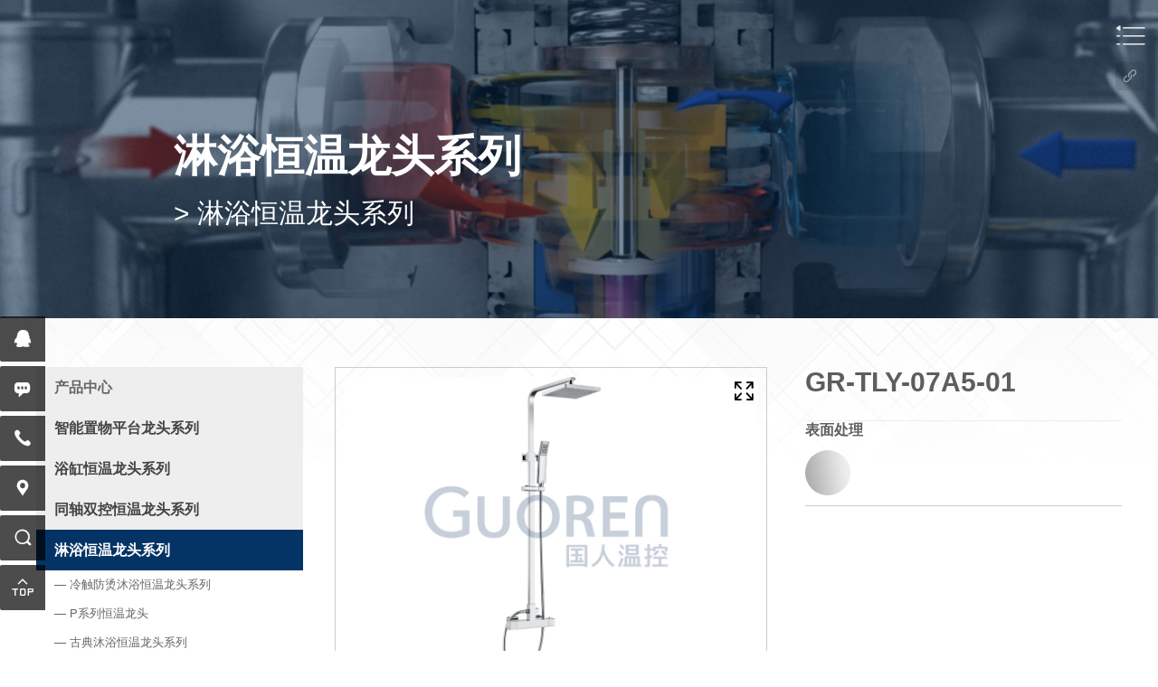

--- FILE ---
content_type: text/html; charset=utf-8
request_url: https://guorenwk.cn/hwlyltxl_49/355.html
body_size: 6178
content:
<!doctype html>
<html class="no-js">
<head>
<title>国人温控卫浴</title>
<meta name="keywords" content="国人温控卫浴" />
<meta name="description" content="国人温控卫浴" />
<meta http-equiv="Content-Type" content="text/html; charset=utf-8">
<meta http-equiv="X-UA-Compatible" content="IE-edge,chrome=1" /><!--读取IE最新渲染-->
<meta name="renderer" content="webkit|ie-comp|ie-stand"> <!--360和QQ浏览器急速模式优先加载-->
<meta name="renderer" content="webkit"> <!--谷歌模式优先加载-->
<meta content="width=device-width, initial-scale=1.0, maximum-scale=5.0, user-scalable=0" name="viewport" />
<link rel="shortcut icon" href="/Tpl/Home/Public/images/favicon.ico" type="image/x-icon">
<link href="/Tpl/Home/Public/css/comcss.css" rel="stylesheet" type="text/css" />
<link href="/Tpl/Home/Public/css/font2.css" rel="stylesheet" type="text/css"><!--图标icon-->
<link href="/Tpl/Home/Public/css/css.css" rel="stylesheet" type="text/css" />
<link href="/Tpl/Home/Public/css/responsive.css" rel="stylesheet" type="text/css"/><!--responsive css-->
<!--<link href="/Tpl/Home/Public/css/landscapeipad.css" rel="stylesheet" type="text/css" media="screen and (max-width:1024px)" />-->
<script src="/Tpl/Home/Public/js/jquery-1.11.1.min.js"></script>
	<!-- Modernizr JS -->
	<script src="/Tpl/Home/Public/js/modernizr/modernizr-2.6.2.min.js"></script>
	<!-- FOR IE9 below -->
	<!--[if lt IE 9]>
	<script src="/Tpl/Home/Public/js/modernizr/respond.min.js"></script>
	<![endif]-->
    <!--swiper-->
<link href="/Tpl/Home/Public/css/swiper-4.2.2.min.css" rel="stylesheet" type="text/css" />
<script src="/Tpl/Home/Public/js/swiper-4.2.2.min.js"></script>
<script type="text/javascript">
document.oncontextmenu=new Function("event.returnValue=false;");
document.onselectstart=new Function("event.returnValue=false;");
</script>
</head>

<body>
<!-- banner -->
<div class="mune_img">
	<!-- <i class="iconfont">&#xe655;</i> -->
	<i class="iconfont icon-daohangzhankai"></i>
	<div class="mune_wz">
		<p>菜单</p>
	</div>
</div>
<div class="self_media"><i class="iconfont">&#xe632;</i></div>
<section class="r_nav">
	<div class="nav_close">
		<i class="iconfont">&#xe713;</i>
	</div>
	<div class="nav_top">
		<!-- <div class="nav_open">
			<div class="butt_img">
				<img class="wujiang_pic_size" id="caocao_pic" onClick="change_pic()" src="/Tpl/Home/Public/images/nav_img.jpg"alt="">
			</div>
			
		</div> -->
		<script>
			function change_pic(){
			var imgObj = document.getElementById("caocao_pic");
			var Flag=(imgObj.getAttribute("src",2)=="/Tpl/Home/Public/images/nav_img.jpg")
			imgObj.src=Flag?"/Tpl/Home/Public/images/nav_img2.jpg":"/Tpl/Home/Public/images/nav_img.jpg";
			}
		</script>
	</div>
	<div class="nav_bottom">
		<ul class="moss">
			
			<li>
				<a class="wx_qrbutton" href="javascript:;" target="_blank"><i class="iconfont">&#xe60c;</i></a>
				
			</li>
			<div class="wx_qr">
					<img src="/upload/other/20191125/5ddb48358df4b.jpg" alt="QR">
				</div>
			<li>
				<a href="http://www.guoren-cn.com" target="_blank"><i class="iconfont">&#xe6a1;</i></a> 
			</li>
			<li>
				<a href="http://www.guoren-cn.com" target="_blank"><img class="img" onmousemove="this.src='http://guorenwk.cn/Tpl/Home/Public/images/xinlangweibo2.png'" onmouseout="this.src='http://guorenwk.cn/Tpl/Home/Public/images/xinlangweibo.png'" src="http://guorenwk.cn/Tpl/Home/Public/images/xinlangweibo.png" /></a>
			</li>
			<li>
				<a href="http://www.guoren-cn.com" target="_blank">
				<img class="img" onmousemove="this.src='http://guorenwk.cn/Tpl/Home/Public/images/douyin2.png'" onmouseout="this.src='http://guorenwk.cn/Tpl/Home/Public/images/douyin.png'" src="http://guorenwk.cn/Tpl/Home/Public/images/douyin.png" /></a>
			</li>
		</ul>
	</div>
	<div class="ewm">
		<div class="img">
			<img src="/upload/other/20191125/5ddb48358df4b.jpg" alt="">
		</div>
	</div>	
</section>


<section class="banner w1820">
    <div class="img">
                <img src="/Tpl/Home/Public/images/product_banner.jpg" alt="banner">
    </div>
    <div class="nav_banner" style="display: none;">
        <div class="nav_banner" style="display: none;"> 
	<div class="open_nav">
		<div class="logo">
			<a href="/index.html">
				<img src="/Tpl/Home/Public/images/logo1.png" alt="">							</a>
		</div>
		<div class="language">
			>&nbsp;&nbsp;
			<a href="http://www.guoren-cn.com/" target="_blank">
						 EN
					</a>								&nbsp;&nbsp;<
		</div>
		
		<div class="nav_list">
			<ul>
				
				
												<li>
							<div class="nav_tit">
								<a href="/gsjj.html">走进国人								</a>
							</div>
										
								<div>
									<a href="/gsjj.html#m1">企业简介									</a>
																		<!--  -->
								</div>			
								<div>
									<a href="/gsjj.html#m2">发展历程									</a>
																		<!--  -->
								</div>			
								<div>
									<a href="/gsjj.html#m3">企业视角									</a>
																		<!--  -->
								</div>			
								<div>
									<a href="/gsjj.html#m4">企业资质									</a>
																		<!--  -->
								</div>						</li>																				<li>
							<div class="nav_tit">
								<a href="/gsxw_18.html">资讯中心								</a>
							</div>
										
								<div>
																		<a href="/gsxw_18.html">企业新闻									</a>									<!--  -->
								</div>			
								<div>
																		<a href="/xyxw_17.html">行业动态									</a>									<!--  -->
								</div>						</li>												<li>
							<div class="nav_tit">
								<a href="/products_3.html">产品中心								</a>
							</div>
										
								<div>
																		<a href="/znhwzwltxl_44.html">智能置物平台龙头系列									</a>									<!--  -->
								</div>			
								<div>
																		<a href="/hwygltxl_48.html">浴缸恒温龙头系列									</a>									<!--  -->
								</div>			
								<div>
																		<a href="/hwskltxl_43.html">同轴双控恒温龙头系列									</a>									<!--  -->
								</div>			
								<div>
																		<a href="/lyhwltxl_60.html">淋浴恒温龙头系列									</a>									<!-- 											<dd><a href="/hwlcftltxl_45.html">冷触防烫沐浴恒温龙头系列</a></dd>											<dd><a href="/hwqxltxl_46.html">P系列恒温龙头</a></dd>											<dd><a href="/hwgdltxl_47.html">古典沐浴恒温龙头系列</a></dd>											<dd><a href="/hwlyltxl_49.html">淋浴恒温龙头系列</a></dd> -->
								</div>			
								<div>
																		<a href="/hwazltxl_61.html">暗装恒温龙头系列									</a>									<!-- 											<dd><a href="/hwazkzfxl_50.html">暗装恒温控制阀系列</a></dd>											<dd><a href="/hwazltxl_51.html">暗装恒温龙头系列</a></dd> -->
								</div>						</li>																																																<li>
							<div class="nav_tit">
								<a href="/cjwt_23.html">服务中心								</a>
							</div>
										
								<div>
																		<a href="/cjwt_23.html">技术服务									</a>									<!--  -->
								</div>			
								<div>
																		<a href="/xz.html">下载中心									</a>									<!--  -->
								</div>			
								<div>
																		<a href="/faqs.html">FAQS									</a>									<!--  -->
								</div>						</li>												<li>
							<div class="nav_tit">
								<a href="/join_6.html">加入我们								</a>
							</div>
										
								<div>
																		<a href="/gnd_25.html">社会招聘									</a>									<!--  -->
								</div>			
								<div>
																		<a href="/gw_26.html">校园招聘									</a>									<!--  -->
								</div>						</li>												<li>
							<div class="nav_tit">
								<a href="/ly.html">联系我们								</a>
							</div>
										
								<div>
																		<a href="/ly.html#ly">在线留言									</a>									<!--  -->
								</div>			
								<div>
																		<a href="/lxwm.html#lxwm">联系方式									</a>									<!--  -->
								</div>			
								<div>
																		<a href="/wz.html#wz">地图坐标									</a>									<!--  -->
								</div>						</li>																																												
			</ul>
		</div>
	</div>
</div>
    </div>

    <!-- <div class="seach">
		<form action="/search.html" method="post">
		<input type="text" placeholder="Product Search" name="keywords">
		<input type="hidden" name="catid" value="3" />				<button><i class="iconfont">&#xe63e;</i></button>
		</form>
	</div> -->
    
    <div class="ny_nav">
        <h3>淋浴恒温龙头系列</h3>
		<p>> 淋浴恒温龙头系列</p>
        <!-- <ul>
            <li class="">
                <a href="/hwlcftltxl_45.html">冷触防烫沐浴恒温龙头系列</a>
            </li><li class="">
                <a href="/hwqxltxl_46.html">P系列恒温龙头</a>
            </li><li class="">
                <a href="/hwgdltxl_47.html">古典沐浴恒温龙头系列</a>
            </li><li class="ny_hover">
                <a href="/hwlyltxl_49.html">淋浴恒温龙头系列</a>
            </li>        </ul> -->
    </div>
</section>
<!-- banner the end -->

<!-- module -->
<section class="product_inside w1820">
    <div class="inside_page1 w1200">
        <div class="pro_left_nav">
                        <div class="nav_tit">
                <a href="/products_3.html"><p>产品中心</p></a>
            </div>
                                    <div class="left_nav  ">    
                <p><a href="/znhwzwltxl_44.html">智能置物平台龙头系列</a></p>
                <ul>
                                     </ul> 
            </div>                        <div class="left_nav  ">    
                <p><a href="/hwygltxl_48.html">浴缸恒温龙头系列</a></p>
                <ul>
                                     </ul> 
            </div>                        <div class="left_nav  ">    
                <p><a href="/hwskltxl_43.html">同轴双控恒温龙头系列</a></p>
                <ul>
                                     </ul> 
            </div>                        <div class="left_nav  lnav_hov">    
                <p><a href="/lyhwltxl_60.html">淋浴恒温龙头系列</a></p>
                <ul>
                                            <li class=""><a href="/hwlcftltxl_45.html">— 冷触防烫沐浴恒温龙头系列</a></li>                        <li class=""><a href="/hwqxltxl_46.html">— P系列恒温龙头</a></li>                        <li class=""><a href="/hwgdltxl_47.html">— 古典沐浴恒温龙头系列</a></li>                        <li class="suv"><a href="/hwlyltxl_49.html">— 淋浴恒温龙头系列</a></li>                 </ul> 
            </div>                        <div class="left_nav  ">    
                <p><a href="/hwazltxl_61.html">暗装恒温龙头系列</a></p>
                <ul>
                                            <li class=""><a href="/hwazkzfxl_50.html">— 暗装恒温控制阀系列</a></li>                        <li class=""><a href="/hwazltxl_51.html">— 暗装恒温龙头系列</a></li>                 </ul> 
            </div>        </div>

        <div class="product_dea">
            <div class="pro_dea_right">
            
               
                <div class="product_swiper">
                    <div class="swiper-container gallery-top">
                        <div class="swiper-wrapper">
							<div class="swiper-slide" >
							  
                                <img src="/upload/album/20200114/5e1d5cdf4ba2a.jpg" alt="GR-TLY-07A5-01" class="pimg">
								<i class="iconfont">&#xe6a2;</i>
								
										
                              </div><div class="swiper-slide" >
							  
                                <img src="/upload/album/20200114/5e1d5ce1738a9.jpg" alt="GR-TLY-07A5-01" class="pimg">
								<i class="iconfont">&#xe6a2;</i>
								
										
                              </div><div class="swiper-slide" >
							  
                                <img src="/upload/album/20200114/5e1d5ce323c0a.jpg" alt="GR-TLY-07A5-01" class="pimg">
								<i class="iconfont">&#xe6a2;</i>
								
										
                              </div>							                          </div>
						
                    </div>
                          
					<div class="imgimg" id="outerdiv">
                        <img src="" alt="GR-TLY-07A5-01" id="bigimg">
                        <div class="close_button">X</div>
                    </div>		
										
                    <div class="swiper-container gallery-thumbs">
                        <div class="swiper-wrapper">
							<div class="swiper-slide">
                                <img src="/upload/album/20200114/5e1d5cdf4ba2a.jpg" alt="GR-TLY-07A5-01">
                              </div><div class="swiper-slide">
                                <img src="/upload/album/20200114/5e1d5ce1738a9.jpg" alt="GR-TLY-07A5-01">
                              </div><div class="swiper-slide">
                                <img src="/upload/album/20200114/5e1d5ce323c0a.jpg" alt="GR-TLY-07A5-01">
                              </div>							                          </div> 
                    </div>
					
					
                      <div class="swiper-button-next swiper-button-white"></div>
                      <div class="swiper-button-prev swiper-button-white"></div>
				     
                </div>
          
            <div class="product_data">
                 <figcaption>
                    <h3>GR-TLY-07A5-01</h3>
                    <p>
                        
                    </p>
                    <h4>
                        表面处理
                    </h4>
                </figcaption>   

               
                <figure>
                    
                    <div class="pro_color2" date-tip="镀铬">
                            <div class="pro_cir">
                                <img src="/upload/album/20200114/5e1d7b2d7d038.jpg" alt="镀铬">
                            </div>
                        </div>                  
                </figure>
                
                
            </div>
            </div>
        
            <div class="pro_detail">
                <div class="pro_detail_tit">
                    <ul>
                        <li class="hovver"> 
                            <p>产品详情</p>
                        </li>
                        <li>
                            <p>下载中心</p>
                        </li>
                    </ul>
                    <!-- <a href="javascript:;" target="_blank">Download<i class="iconfont">&#xe6ab;</i></a> -->
                </div>
                <div class="bjq_con">
                    <div class="bjq_com">
                        <div class="bjq">
                                                    </div>
                    </div>
                    
                    <div class="bjq_com">
                                <div class="bjq">
                                                                        <div class="notdata">当前没有数据</div>                                </div>
								
                    </div>
                        
                   
                   
                </div>
            </div>
        </div>
    </div>
    <div class="rel_pro w1200">
        <div class="rel_swiper">
            <h3>相关产品</h3>
            <div class="swiper-container">
                <div class="swiper-wrapper">
                                        <div class="swiper-slide">
                            <li>
                                <a href="/hwlyltxl_49/351.html">
                                    <figure>
                                            <img src="/upload/info/20200114/5e1d56515a36b.jpg" alt="GR-TLY-07A5-01">
                                        </figure>
                                        <figcaption>
                                            <h3>GR-TLY-03A-01</h3>
                                            <p>表面处理</p>
                                            <div class="por_list_color">
                                                
                                                <div class="pro_color">
                                                        <img src="/upload/album/20200114/5e1d7af52964d.jpg" alt="镀铬" title="镀铬">
                                                    </div>                                          
                                            </div>
                                        </figcaption>
                                </a>
                            </li>
                        </div><div class="swiper-slide">
                            <li>
                                <a href="/hwlyltxl_49/352.html">
                                    <figure>
                                            <img src="/upload/info/20200114/5e1d57481aac4.jpg" alt="GR-TLY-07A5-01">
                                        </figure>
                                        <figcaption>
                                            <h3>GR-TLY-03B-01</h3>
                                            <p>表面处理</p>
                                            <div class="por_list_color">
                                                
                                                <div class="pro_color">
                                                        <img src="/upload/album/20200114/5e1d7b00f069e.jpg" alt="镀铬" title="镀铬">
                                                    </div>                                          
                                            </div>
                                        </figcaption>
                                </a>
                            </li>
                        </div><div class="swiper-slide">
                            <li>
                                <a href="/hwlyltxl_49/353.html">
                                    <figure>
                                            <img src="/upload/info/20200114/5e1d5ae91c8cd.jpg" alt="GR-TLY-07A5-01">
                                        </figure>
                                        <figcaption>
                                            <h3>GR-TLY-03C-01</h3>
                                            <p>表面处理</p>
                                            <div class="por_list_color">
                                                
                                                <div class="pro_color">
                                                        <img src="/upload/album/20200114/5e1d7b0bb234f.jpg" alt="镀铬" title="镀铬">
                                                    </div>                                          
                                            </div>
                                        </figcaption>
                                </a>
                            </li>
                        </div><div class="swiper-slide">
                            <li>
                                <a href="/hwlyltxl_49/354.html">
                                    <figure>
                                            <img src="/upload/info/20200114/5e1d5c03af55a.jpg" alt="GR-TLY-07A5-01">
                                        </figure>
                                        <figcaption>
                                            <h3>GR-TLY-06B1-01</h3>
                                            <p>表面处理</p>
                                            <div class="por_list_color">
                                                
                                                <div class="pro_color">
                                                        <img src="/upload/album/20200114/5e1d7b254e25a.jpg" alt="镀铬" title="镀铬">
                                                    </div>                                          
                                            </div>
                                        </figcaption>
                                </a>
                            </li>
                        </div><div class="swiper-slide">
                            <li>
                                <a href="/hwlyltxl_49/355.html">
                                    <figure>
                                            <img src="/upload/info/20200114/5e1d5cdc6d6ac.jpg" alt="GR-TLY-07A5-01">
                                        </figure>
                                        <figcaption>
                                            <h3>GR-TLY-07A5-01</h3>
                                            <p>表面处理</p>
                                            <div class="por_list_color">
                                                
                                                <div class="pro_color">
                                                        <img src="/upload/album/20200114/5e1d7b2d7d038.jpg" alt="镀铬" title="镀铬">
                                                    </div>                                          
                                            </div>
                                        </figcaption>
                                </a>
                            </li>
                        </div><div class="swiper-slide">
                            <li>
                                <a href="/hwlyltxl_49/356.html">
                                    <figure>
                                            <img src="/upload/info/20200114/5e1d5e9b5a0dd.jpg" alt="GR-TLY-07A5-01">
                                        </figure>
                                        <figcaption>
                                            <h3>GR-TLY-07B9-01</h3>
                                            <p>表面处理</p>
                                            <div class="por_list_color">
                                                
                                                <div class="pro_color">
                                                        <img src="/upload/album/20200114/5e1d7b3551e7e.jpg" alt="镀铬" title="镀铬">
                                                    </div>                                          
                                            </div>
                                        </figcaption>
                                </a>
                            </li>
                        </div><div class="swiper-slide">
                            <li>
                                <a href="/hwlyltxl_49/357.html">
                                    <figure>
                                            <img src="/upload/info/20200114/5e1d609aa8e4f.jpg" alt="GR-TLY-07A5-01">
                                        </figure>
                                        <figcaption>
                                            <h3>GR-TLY-07CB4-01</h3>
                                            <p>表面处理</p>
                                            <div class="por_list_color">
                                                
                                                <div class="pro_color">
                                                        <img src="/upload/album/20200114/5e1d7b3d7dde4.jpg" alt="镀铬" title="镀铬">
                                                    </div>                                          
                                            </div>
                                        </figcaption>
                                </a>
                            </li>
                        </div><div class="swiper-slide">
                            <li>
                                <a href="/hwlyltxl_49/358.html">
                                    <figure>
                                            <img src="/upload/info/20200114/5e1d61d9b15c9.jpg" alt="GR-TLY-07A5-01">
                                        </figure>
                                        <figcaption>
                                            <h3>GR-TLY-07CA16-01</h3>
                                            <p>表面处理</p>
                                            <div class="por_list_color">
                                                
                                                <div class="pro_color">
                                                        <img src="/upload/album/20200114/5e1d7b466b998.jpg" alt="哑黑" title="哑黑">
                                                    </div>                                          
                                            </div>
                                        </figcaption>
                                </a>
                            </li>
                        </div><div class="swiper-slide">
                            <li>
                                <a href="/hwlyltxl_49/359.html">
                                    <figure>
                                            <img src="/upload/info/20200114/5e1d60ce07ede.jpg" alt="GR-TLY-07A5-01">
                                        </figure>
                                        <figcaption>
                                            <h3>GR-TLY-07C17-01</h3>
                                            <p>表面处理</p>
                                            <div class="por_list_color">
                                                
                                                <div class="pro_color">
                                                        <img src="/upload/album/20200114/5e1d7b5e0a703.jpg" alt="镀铬" title="镀铬">
                                                    </div>                                          
                                            </div>
                                        </figcaption>
                                </a>
                            </li>
                        </div><div class="swiper-slide">
                            <li>
                                <a href="/hwlyltxl_49/360.html">
                                    <figure>
                                            <img src="/upload/info/20200114/5e1d60eb1b1e2.jpg" alt="GR-TLY-07A5-01">
                                        </figure>
                                        <figcaption>
                                            <h3>GR-TLY-07C18-01</h3>
                                            <p>表面处理</p>
                                            <div class="por_list_color">
                                                
                                                <div class="pro_color">
                                                        <img src="/upload/album/20200114/5e1d7b775cdaa.jpg" alt="镀铬" title="镀铬">
                                                    </div>                                          
                                            </div>
                                        </figcaption>
                                </a>
                            </li>
                        </div><div class="swiper-slide">
                            <li>
                                <a href="/hwlyltxl_49/361.html">
                                    <figure>
                                            <img src="/upload/info/20200114/5e1d68cbd4945.jpg" alt="GR-TLY-07A5-01">
                                        </figure>
                                        <figcaption>
                                            <h3>GR-TLY-08A-01</h3>
                                            <p>表面处理</p>
                                            <div class="por_list_color">
                                                
                                                <div class="pro_color">
                                                        <img src="/upload/album/20200114/5e1d7b80ba6e5.jpg" alt="镀铬" title="镀铬">
                                                    </div>                                          
                                            </div>
                                        </figcaption>
                                </a>
                            </li>
                        </div><div class="swiper-slide">
                            <li>
                                <a href="/hwlyltxl_49/362.html">
                                    <figure>
                                            <img src="/upload/info/20200114/5e1d68df03100.jpg" alt="GR-TLY-07A5-01">
                                        </figure>
                                        <figcaption>
                                            <h3>GR-TLY-08B15-01</h3>
                                            <p>表面处理</p>
                                            <div class="por_list_color">
                                                
                                                <div class="pro_color">
                                                        <img src="/upload/album/20200114/5e1d7b896cf3b.jpg" alt="镀铬" title="镀铬">
                                                    </div>                                          
                                            </div>
                                        </figcaption>
                                </a>
                            </li>
                        </div><div class="swiper-slide">
                            <li>
                                <a href="/hwlyltxl_49/363.html">
                                    <figure>
                                            <img src="/upload/info/20200114/5e1d68f52b821.jpg" alt="GR-TLY-07A5-01">
                                        </figure>
                                        <figcaption>
                                            <h3>GR-TLY-10A-01</h3>
                                            <p>表面处理</p>
                                            <div class="por_list_color">
                                                
                                                <div class="pro_color">
                                                        <img src="/upload/album/20200114/5e1d7ba02a8b5.jpg" alt="镀铬" title="镀铬">
                                                    </div>                                          
                                            </div>
                                        </figcaption>
                                </a>
                            </li>
                        </div><div class="swiper-slide">
                            <li>
                                <a href="/hwlyltxl_49/364.html">
                                    <figure>
                                            <img src="/upload/info/20200114/5e1d6902f0613.jpg" alt="GR-TLY-07A5-01">
                                        </figure>
                                        <figcaption>
                                            <h3>GR-TLY-10B13-01</h3>
                                            <p>表面处理</p>
                                            <div class="por_list_color">
                                                
                                                <div class="pro_color">
                                                        <img src="/upload/album/20200114/5e1d7ba854a0b.jpg" alt="镀铬" title="镀铬">
                                                    </div>                                          
                                            </div>
                                        </figcaption>
                                </a>
                            </li>
                        </div><div class="swiper-slide">
                            <li>
                                <a href="/hwlyltxl_49/365.html">
                                    <figure>
                                            <img src="/upload/info/20200114/5e1d6912dd179.jpg" alt="GR-TLY-07A5-01">
                                        </figure>
                                        <figcaption>
                                            <h3>GR-TLY-10BK-01</h3>
                                            <p>表面处理</p>
                                            <div class="por_list_color">
                                                
                                                <div class="pro_color">
                                                        <img src="/upload/album/20200114/5e1d7bb431a59.jpg" alt="镀铬" title="镀铬">
                                                    </div>                                          
                                            </div>
                                        </figcaption>
                                </a>
                            </li>
                        </div><div class="swiper-slide">
                            <li>
                                <a href="/hwlyltxl_49/367.html">
                                    <figure>
                                            <img src="/upload/info/20200114/5e1d74f8116ea.jpg" alt="GR-TLY-07A5-01">
                                        </figure>
                                        <figcaption>
                                            <h3>GR-TLY-10C-01</h3>
                                            <p>表面处理</p>
                                            <div class="por_list_color">
                                                
                                                <div class="pro_color">
                                                        <img src="/upload/album/20200114/5e1d7bbe6d7b5.jpg" alt="镀铬" title="镀铬">
                                                    </div>                                          
                                            </div>
                                        </figcaption>
                                </a>
                            </li>
                        </div><div class="swiper-slide">
                            <li>
                                <a href="/hwlyltxl_49/369.html">
                                    <figure>
                                            <img src="/upload/info/20200114/5e1d762a4a276.jpg" alt="GR-TLY-07A5-01">
                                        </figure>
                                        <figcaption>
                                            <h3>GR-TLY-10CU1-01</h3>
                                            <p>表面处理</p>
                                            <div class="por_list_color">
                                                
                                                <div class="pro_color">
                                                        <img src="/upload/album/20200114/5e1d7bc717943.jpg" alt="镀铬" title="镀铬">
                                                    </div>                                          
                                            </div>
                                        </figcaption>
                                </a>
                            </li>
                        </div><div class="swiper-slide">
                            <li>
                                <a href="/hwlyltxl_49/368.html">
                                    <figure>
                                            <img src="/upload/info/20200114/5e1d75ef02b89.jpg" alt="GR-TLY-07A5-01">
                                        </figure>
                                        <figcaption>
                                            <h3>GR-TLY-10CU12-01</h3>
                                            <p>表面处理</p>
                                            <div class="por_list_color">
                                                
                                                <div class="pro_color">
                                                        <img src="/upload/album/20200114/5e1d7bcf22f57.jpg" alt="哑黑" title="哑黑">
                                                    </div>                                          
                                            </div>
                                        </figcaption>
                                </a>
                            </li>
                        </div><div class="swiper-slide">
                            <li>
                                <a href="/hwlyltxl_49/366.html">
                                    <figure>
                                            <img src="/upload/info/20200114/5e1d72549f353.jpg" alt="GR-TLY-07A5-01">
                                        </figure>
                                        <figcaption>
                                            <h3>GR-TLY-10CP15-01</h3>
                                            <p>表面处理</p>
                                            <div class="por_list_color">
                                                
                                                <div class="pro_color">
                                                        <img src="/upload/album/20200114/5e1d7bf52ea8b.jpg" alt="镀铬" title="镀铬">
                                                    </div>                                          
                                            </div>
                                        </figcaption>
                                </a>
                            </li>
                        </div><div class="swiper-slide">
                            <li>
                                <a href="/hwlyltxl_49/370.html">
                                    <figure>
                                            <img src="/upload/info/20200114/5e1d78874f689.jpg" alt="GR-TLY-07A5-01">
                                        </figure>
                                        <figcaption>
                                            <h3>GR-TLY-13A-01</h3>
                                            <p>表面处理</p>
                                            <div class="por_list_color">
                                                
                                                <div class="pro_color">
                                                        <img src="/upload/album/20200114/5e1d7bffd5edd.jpg" alt="镀铬" title="镀铬">
                                                    </div>                                          
                                            </div>
                                        </figcaption>
                                </a>
                            </li>
                        </div><div class="swiper-slide">
                            <li>
                                <a href="/hwlyltxl_49/371.html">
                                    <figure>
                                            <img src="/upload/info/20200114/5e1d78a850e94.jpg" alt="GR-TLY-07A5-01">
                                        </figure>
                                        <figcaption>
                                            <h3>GR-TLY-13B-01</h3>
                                            <p>表面处理</p>
                                            <div class="por_list_color">
                                                
                                                <div class="pro_color">
                                                        <img src="/upload/album/20200114/5e1d7c0af0724.jpg" alt="镀铬" title="镀铬">
                                                    </div>                                          
                                            </div>
                                        </figcaption>
                                </a>
                            </li>
                        </div><div class="swiper-slide">
                            <li>
                                <a href="/hwlyltxl_49/372.html">
                                    <figure>
                                            <img src="/upload/info/20200114/5e1d796cbf1f0.jpg" alt="GR-TLY-07A5-01">
                                        </figure>
                                        <figcaption>
                                            <h3>GR-TLY-17C-01</h3>
                                            <p>表面处理</p>
                                            <div class="por_list_color">
                                                
                                                <div class="pro_color">
                                                        <img src="/upload/album/20200114/5e1d7c129fd67.jpg" alt="镀铬" title="镀铬">
                                                    </div>                                          
                                            </div>
                                        </figcaption>
                                </a>
                            </li>
                        </div><div class="swiper-slide">
                            <li>
                                <a href="/hwlyltxl_49/373.html">
                                    <figure>
                                            <img src="/upload/info/20200114/5e1d7f6368170.jpg" alt="GR-TLY-07A5-01">
                                        </figure>
                                        <figcaption>
                                            <h3>GR-TLY-22C-01</h3>
                                            <p>表面处理</p>
                                            <div class="por_list_color">
                                                
                                                <div class="pro_color">
                                                        <img src="/upload/album/20200114/5e1d7e1c02668.jpg" alt="镀铬" title="镀铬">
                                                    </div>                                          
                                            </div>
                                        </figcaption>
                                </a>
                            </li>
                        </div><div class="swiper-slide">
                            <li>
                                <a href="/hwlyltxl_49/374.html">
                                    <figure>
                                            <img src="/upload/info/20200114/5e1d7fe72a254.jpg" alt="GR-TLY-07A5-01">
                                        </figure>
                                        <figcaption>
                                            <h3>GR-TLY-26C-01</h3>
                                            <p>表面处理</p>
                                            <div class="por_list_color">
                                                
                                                <div class="pro_color">
                                                        <img src="/upload/album/20200114/5e1d7e3428b82.jpg" alt="镀铬" title="镀铬">
                                                    </div>                                          
                                            </div>
                                        </figcaption>
                                </a>
                            </li>
                        </div><div class="swiper-slide">
                            <li>
                                <a href="/hwlyltxl_49/376.html">
                                    <figure>
                                            <img src="/upload/info/20200114/5e1d8066a165a.jpg" alt="GR-TLY-07A5-01">
                                        </figure>
                                        <figcaption>
                                            <h3>GR-TLY-27A-01</h3>
                                            <p>表面处理</p>
                                            <div class="por_list_color">
                                                
                                                <div class="pro_color">
                                                        <img src="/upload/album/20200114/5e1d7e3d2a43a.jpg" alt="镀铬" title="镀铬">
                                                    </div>                                          
                                            </div>
                                        </figcaption>
                                </a>
                            </li>
                        </div><div class="swiper-slide">
                            <li>
                                <a href="/hwlyltxl_49/377.html">
                                    <figure>
                                            <img src="/upload/info/20200114/5e1d8072dbabd.jpg" alt="GR-TLY-07A5-01">
                                        </figure>
                                        <figcaption>
                                            <h3>GR-TLY-27B-01</h3>
                                            <p>表面处理</p>
                                            <div class="por_list_color">
                                                
                                                <div class="pro_color">
                                                        <img src="/upload/album/20200114/5e1d7e45d7bc0.jpg" alt="镀铬" title="镀铬">
                                                    </div>                                          
                                            </div>
                                        </figcaption>
                                </a>
                            </li>
                        </div><div class="swiper-slide">
                            <li>
                                <a href="/hwlyltxl_49/378.html">
                                    <figure>
                                            <img src="/upload/info/20200114/5e1d807d669a2.jpg" alt="GR-TLY-07A5-01">
                                        </figure>
                                        <figcaption>
                                            <h3>GR-TLY-27C-01</h3>
                                            <p>表面处理</p>
                                            <div class="por_list_color">
                                                
                                                <div class="pro_color">
                                                        <img src="/upload/album/20200114/5e1d7e5be7c7d.jpg" alt="镀铬" title="镀铬">
                                                    </div>                                          
                                            </div>
                                        </figcaption>
                                </a>
                            </li>
                        </div><div class="swiper-slide">
                            <li>
                                <a href="/hwlyltxl_49/375.html">
                                    <figure>
                                            <img src="/upload/info/20200114/5e1d80c4d7de9.jpg" alt="GR-TLY-07A5-01">
                                        </figure>
                                        <figcaption>
                                            <h3>GR-TLY-50C-01</h3>
                                            <p>表面处理</p>
                                            <div class="por_list_color">
                                                
                                                <div class="pro_color">
                                                        <img src="/upload/album/20200114/5e1d7e633ee12.jpg" alt="镀铬" title="镀铬">
                                                    </div>                                          
                                            </div>
                                        </figcaption>
                                </a>
                            </li>
                        </div>                </div>
            </div>
            <div class="swiper-button-next swiper-button-white"></div>
                    <div class="swiper-button-prev swiper-button-white"></div>
        </div>
    </div>
</section>  
<!--module the end  -->

<section class="footer w1820">
	<div class="copy11 w1500">
		<div class="copy">
			Copyright©2005-2021 Taizhou Guoren Thermostatic Sanitaryware Co.,Ltd.&nbsp;&nbsp;<a href="http://www.beian.miit.gov.cn/state/outPortal/loginPortal.action" target="_blank">ICP：浙ICP备14001393号-3</a>
		</div>
	</div>
</section>

<div class="suspension_mov">
<div class="supot">
		<div class="suspension_tel moveqq luvse">
			<a href="http://wpa.qq.com/msgrd?v=3&amp;uin=2885654943&amp;site=qq&amp;menu=yes" target="_blank" >
				<i class="iconfont" style="font-size:3rem;">&#xe624;</i>
				<div class="suspe_ot">
					2885654943				</div>
			</a>
			
		</div>
	</div>
	
	<div class="supot">
		<div class="suspension_tel moveqq luvse">
			<a href="/ly.html#ly" >
				<i class="iconfont">&#xe605;</i>
				<div class="suspe_ot">
					留言				</div>
			</a>
			
		</div>
	</div>
	<div class="supot supotchi">
		<div class=" suspension_tel movelink">
			<a href="/lxwm.html#lxwm" >
				<i class="iconfont">&#xe66a;</i>
				<div class="suspe_ot">
				0576-86133550			</div>
			</a>
			
		</div>
	</div>
	
	
	
	<div class="supot">
		<div class="suspension_tel lanse">
			<a href="/wz.html#wz">
				<i class="iconfont">&#xe673;</i>
				<div class="suspe_ot">
					地图坐标
				</div>
			</a>
			
		</div>	
	</div>

	<div class="supot supot_search">
		<div class="suspension_tel lanse">
			<a href="javascript:;">
				<i class="iconfont">&#xe63e;</i>
				<div class="suspe_ot sup_pl">
				</div>
			</a>
			<div class="seach">
				<form action="/search.html" method="post">
				<input type="text" placeholder="产品搜索" name="keywords">
				<input type="hidden" name="catid" value="3" />								<button><i class="iconfont">&#xe63e;</i></button>
				</form>
			</div>
		</div>	
	</div>
</div>

<div class="suspension_mov2">
	<div class="supot">
		<div class="suspension_tel suspension">
			<a href="javascript:;">
				<i class="iconfont">&#xe6bc;</i>
			</a>
		</div>
	</div>
</div>
<a target='_blank' style="margin:0 auto;width:60px;display:block;"  href='http://idinfo.zjamr.zj.gov.cn/bscx.do?method=lzxx&id=3310813310810000063456'>
<img src='http://idinfo.zjamr.zj.gov.cn/image/i_lo2.gif'/>
</a>

<!-- UY END -->
<script src="/Tpl/Home/Public/js/global.js"></script>
<!-- 返回顶部 开始 -->
    <!-- 返回顶部 结束 --><script src="/Tpl/Home/Public/js/jscom.js"></script>
<script src="/Tpl/Home/Public/js/swiperjs.js"></script>
<script type="text/javascript">
    var figs=$('.honor_list li').getElementsByTagName('figcaption');
        figs[i].id=i
        figs[i].onmouseover=function(){
            if(figs[this.id].style.opacity="0"){
                figs[this.id].style.opacity="1";
            }
            else{
                figs[this.id].style.opacity="0";
            }
        }
</script>
<script>
	$(function(){
		$('.bjq table').attr('style','width:100%');
		$('.bjq table td').attr('style','');
	})
</script>
<!-- add js -->

<script>
 
$(function(){
    $(".pimg").click(function(){
        var _this = $(this);//将当前的pimg元素作为_this传入函数
        imgShow("#outerdiv",  "#bigimg", _this);
    });
});
function imgShow(outerdiv, bigimg, _this){
    var src = _this.attr("src");//获取当前点击的pimg元素中的src属性
    $(bigimg).attr("src", src);//设置#bigimg元素的src属性
/*获取当前点击图片的真实大小，并显示弹出层及大图*/
    $("<img/>").attr("src", src).load(function(){
        var windowW = $(window).width();//获取当前窗口宽度
        var windowH = $(window).height();//获取当前窗口高度
        var realWidth = this.width;//获取图片真实宽度
        var realHeight = this.height;//获取图片真实高度
        var imgWidth, imgHeight;
        var scale = 0.8;//缩放尺寸，当图片真实宽度和高度大于窗口宽度和高度时进行缩放
        
    
        $(bigimg).css("width",imgWidth);//以最终的宽度对图片缩放
        var w = (windowW-imgWidth)/2;//计算图片与窗口左边距
        var h = (windowH-imgHeight)/2;//计算图片与窗口上边距
        $(outerdiv).css({"top":h, "left":w});//设置#innerdiv的top和left属性
        $(outerdiv).fadeIn("fast");//淡入显示#outerdiv及.pimg
 
    });

     

}
</script>
</body>
</html>

--- FILE ---
content_type: text/css
request_url: https://guorenwk.cn/Tpl/Home/Public/css/font2.css
body_size: 8764
content:
@font-face {font-family: "iconfont";
  src: url('//at.alicdn.com/t/font_1264450_uops49pupqo.eot?t=1573201526169'); /* IE9 */
  src: url('//at.alicdn.com/t/font_1264450_uops49pupqo.eot?t=1573201526169#iefix') format('embedded-opentype'), /* IE6-IE8 */
  url('[data-uri]') format('woff2'),
  url('//at.alicdn.com/t/font_1264450_uops49pupqo.woff?t=1573201526169') format('woff'),
  url('//at.alicdn.com/t/font_1264450_uops49pupqo.ttf?t=1573201526169') format('truetype'), /* chrome, firefox, opera, Safari, Android, iOS 4.2+ */
  url('//at.alicdn.com/t/font_1264450_uops49pupqo.svg?t=1573201526169#iconfont') format('svg'); /* iOS 4.1- */
}

.iconfont {
  font-family: "iconfont" !important;
  font-size: 16px;
  font-style: normal;
  -webkit-font-smoothing: antialiased;
  -moz-osx-font-smoothing: grayscale;
}

.icon-liuyan:before {
  content: "\e605";
}

.icon-jia:before {
  content: "\e61a";
}

.icon-a:before {
  content: "\e681";
}

.icon-wenhao1:before {
  content: "\e61b";
}

.icon-fenxiang:before {
  content: "\e632";
}

.icon-xiazaidownload140:before {
  content: "\e615";
}

.icon-jiantou:before {
  content: "\e60e";
}

.icon-fangdajing:before {
  content: "\e63e";
}

.icon-webicon311:before {
  content: "\e6a2";
}

.icon-liebiao:before {
  content: "\e609";
}

.icon-fenxiang1:before {
  content: "\e61f";
}

.icon-rail-:before {
  content: "\e65a";
}

.icon-daohangzhankai:before {
  content: "\e60d";
}

.icon-Ankerwebicon-:before {
  content: "\e68b";
}

.icon-fangda:before {
  content: "\e69e";
}

.icon-fenxiang2:before {
  content: "\e661";
}

.icon-feiji:before {
  content: "\e606";
}

.icon-pinterest:before {
  content: "\e677";
}

.icon-jiantou13:before {
  content: "\e631";
}

.icon-sanjiaoxing02:before {
  content: "\e617";
}

.icon-ic-linkin:before {
  content: "\e6a1";
}

.icon-dianhua:before {
  content: "\e66a";
}

.icon-youtube:before {
  content: "\e67e";
}

.icon-icon-:before {
  content: "\e61c";
}

.icon-top:before {
  content: "\e6bc";
}

.icon-chuanzhen:before {
  content: "\e601";
}

.icon-xiazai:before {
  content: "\e6ab";
}

.icon-dizhi:before {
  content: "\e673";
}

.icon-gaotiedongche:before {
  content: "\e637";
}

.icon-code:before {
  content: "\e629";
}

.icon-zuobian:before {
  content: "\e600";
}

.icon-bus:before {
  content: "\e749";
}

.icon-Facebook:before {
  content: "\e604";
}

.icon-sousuo:before {
  content: "\e60b";
}

.icon-skype:before {
  content: "\e7ef";
}

.icon-fenxiang3:before {
  content: "\e60a";
}

.icon-jiazai:before {
  content: "\e603";
}

.icon-road:before {
  content: "\e63a";
}

.icon-icon-test:before {
  content: "\e607";
}

.icon-list:before {
  content: "\e655";
}

.icon-icon-test1:before {
  content: "\e608";
}

.icon-fenxiang4:before {
  content: "\e737";
}

.icon-youxiang:before {
  content: "\e640";
}

.icon-xiangxia:before {
  content: "\eb1f";
}

.icon-fenxiang5:before {
  content: "\e691";
}

.icon-guanbi2:before {
  content: "\e713";
}

.icon-guanbi:before {
  content: "\e659";
}

.icon-zuoyou:before {
  content: "\e679";
}

.icon-fenxiang6:before {
  content: "\e69b";
}

.icon-guanbi1:before {
  content: "\e621";
}

.icon-youbian:before {
  content: "\e614";
}

.icon-guanbi-copy:before {
  content: "\e602";
}


--- FILE ---
content_type: text/css
request_url: https://guorenwk.cn/Tpl/Home/Public/css/css.css
body_size: 8878
content:
.w1820{
	max-width:calc(100%);
}
.language{
	position: absolute;
	z-index: 2;
	top:3%;
	right:10%;
	color:#fff;
	font-weight: bold;
    font-size: 1.5rem;
    vertical-align: middle;
}
.language a{
	color:#fff;
}
.r_nav{
	width: 57px;
	height: 100vh;
	background: #fff;
	text-align: center;
	/*display: -webkit-flex;
	display: flex;
	justify-content: flex-end;
	flex-wrap: wrap;*/
	position: fixed;
	right:-110px;
	top:0;
	box-shadow: 10px 0px 20px #000;
	z-index: 999;
}
.r_nav .ewm{
	width: 100%;
	height: 57px;
	background: #043465;
	display: -webkit-flex;
	display: flex;
	justify-content: center;
	align-items: center;
}
.r_nav .ewm .img{
	width: 55px;
	height: 55px;
}
.videoabout{
	max-height:500px;
	object-fit:cover;
}
.r_nav .ewm .img img{
	width: 100%;
	height: 100%;
	object-fit: cover;
}
.r_nav .ewm{
	position: absolute;
	left:0;
	bottom:0;
}
.r_nav div{
	width: 100%;
	height: auto;
}

.nav_bottom ul{
	display: -webkit-flex;
	display: flex;
	width: 100%;
	flex-wrap: wrap;
}
.nav_bottom ul li{
	width: 100%;
	height: 60px;
	line-height: 60px;
}
.nav_bottom ul li i{
	display: block;
	width: 100%;
	text-align: center;
	height: 60px;
	line-height: 60px;
	color: #999;
	font-size: 2rem;
	-webkit-transition: ease .3s;
	-o-transition: ease .3s;
	transition: ease .3s;
}
.nav_bottom ul li:first-child i{
	font-size:3rem;
}
.nav_bottom ul li i:hover{
	
	color:#043465;
}
.nav_bottom ul li img.img{
	width:30px;
	vertical-align:middle;
}
.r_nav .nav_bottom{
	position: absolute;
	top:45px;
	left:0;
}
.r_nav .nav_open{
	position: absolute;
	top:45px;
	left:0;
}

.nav_open img{
	cursor: pointer;
}
.nav_open a:last-child{
	font-size: 1.4rem;
	color: #666;
	font-weight: bold;
	display: block;
	width: 100%;
	text-align: center;
}
.nav_banner{
	width: 100%;
	height:100vh;
	background: rgba(0,0,0,0.8);
	z-index: 99;
	position: fixed;
	top:0;
	left:0;
}
.open_nav{
	padding-top: 140px;
}
.banner{
	width: 100%;
	position: relative;
	height: auto;
}
.logo{
	width: 100%;
	text-align: center;
}

.w1400{
	max-width: 1400px;
	margin: 0 auto;
}
.nav_list{
	padding-top: 120px;
}
.nav_list ul{
	width: 100%;
	display: -webkit-flex;
	display: flex;

}
.nav_list ul{
	display: -webkit-flex;
	display: flex;
	justify-content: space-between;
	align-items: flex-start;
	flex-wrap: nowrap;
	width:80%;
	margin:0 auto;
}
.nav_list ul li{
	width:16.6%;
	padding-left:5%;
}
.nav_list ul li:first-child{
	padding-left:6%;
} 
.nav_list ul li:nth-child(2){
	padding-left: 3%;
    width: 19.6%;
} 
.nav_list ul li:nth-child(3){
width: 14%;
    padding-left: 0;
} 
.nav_list ul li:nth-child(4){
	    width: 14%;
    padding-left: 4%;
} 
.nav_list ul li:nth-child(5){
	    width: 14%;
    padding-left: 4%;
} 
.nav_list ul li:last-child{
	padding-left:3%;
} 
.nav_list ul li div a{
	font-size: 1.4rem;
	color: #ccc;
	font-weight: 200;
	line-height: 36px;
	-webkit-transition: ease .5s;
	-o-transition: ease .5s;
	transition: ease .5s;
}
.nav_list ul li div.nav_tit a{
	text-transform: uppercase;
	color: #fff;
	font-size: 2rem;
	font-weight: 400;
	line-height: 36px;
	padding-bottom: 15px;
	display: block;
}
.nav_list ul li div p{
	font-size: 1.4rem;
	color: #fff;
	font-weight: 400;
	line-height: 36px;
	cursor: pointer;
}
.nav_list ul li div dl{
	/*display: none;*/
}
.nav_list ul li div:nth-child(2) dl{
	display: block;
}
.nav_list ul li div dl dd a{
	font-size: 1.4rem;
	color: #ccc;
	font-weight: 200;
	line-height: 30px;
	padding-left: 15px;
	display: block;
	-webkit-transition: ease .5s;
	-o-transition: ease .5s;
	transition: ease .5s;
}
.nav_list ul li div dl dd:hover a{
	color: #fff;
}
.module_page1{
	width: 100%;
	padding-top: 60px;
	background: url(../images/module_page1.jpg) no-repeat center top;
	background-size: 100% auto;
}
.module_page1 .title{
	font-size: 4.8rem;
	color: #1e3253;
	font-weight: 400;
	line-height: 55px;
	text-align: center;
	text-transform: uppercase;
}
.module_page1 p{
	font-size: 2rem;
	line-height: 36px;
	font-weight: 400;
	color: #333;
	text-align: center;
	padding-top: 20px;
	padding-bottom: 30px;
}
.module_page1 .img{
	width: 400px;
	height: auto;
	margin: 0 auto;
}
.in_cf{
	display: -webkit-flex;
	display: flex;
	justify-content:flex-start;
	align-items: center;
	padding-top: 50px;
}
.in_cf .in_cf_lr{
	width: 50%;
	height: auto;
}
.in_cf .in_cf_lr img{
	-webkit-transition: ease-in-out .5s;
	-o-transition: ease-in-out .5s;
	transition: ease-in-out .5s;
	-webkit-filter: grayscale(100%);filter: grayscale(100%);
}
.in_cf .in_cf_lr:hover img{
	-webkit-filter: grayscale(0);filter: grayscale(0);
}
.module_page2{
	padding-top: 50px;
	width: 100%;
	height: 637px;
	background: url(../images/in_pro_bg.jpg) no-repeat center top;
	background-size:100% 705px;
}
.in_title{
	display: -webkit-flex;
	display: flex;
	justify-content: space-between;
	flex-wrap: nowrap;
	align-items: flex-end;
}
.in_title div{
	font-size: 4.8rem;
	color: #1e3253;
	font-weight: 400;
	text-transform: uppercase;
}
.in_title a{
	display: block;
	font-size: 1.4rem;
	color: #999;
	font-weight: 200;
	text-transform: uppercase;
	padding-bottom: 15px;
	position: relative;
	-webkit-transition: ease-in-out .5s;
	-o-transition: ease-in-out .5s;
	transition: ease-in-out .5s;
}
.in_title a::after{
	content: '';
	position: absolute;
	right:0;
	bottom:10px;
	width: 100%;
	height: 2px;
	background: #e8e8e8;
}
.in_title a:hover{
	color: #1e3253;
}
.w1500{
	max-width: 1500px;
	margin: 0 auto;
}
.in_pro_swiper{
	padding-top:40px;
	position: relative;
}
.in_pro_swiper .swiper-wrappe{
	justify-content: space-between;
}
.in_pro_swiper .swiper-slide{
	background: #f6f6f6;
	height: auto;
	padding: 20px;
}
.in_pro_swiper .swiper-slide figure{
	width: 100%;
	height: 308px;
	background: #fff;
	display: -webkit-flex;
	display: flex;
	align-items: center;
	justify-content: center;
}
/*.in_pro_swiper .swiper-slide figure img{
	border:1px solid #e5e5e5;
}*/
.in_pro_swiper .swiper-slide  figcaption h3{
	text-transform: uppercase;
	font-size: 2rem;
	font-weight: bold;
	color: #5f5d5e;
	padding-top: 15px;
	padding-bottom: 10px;
}
.in_pro_swiper .swiper-slide  figcaption p{
	text-transform: uppercase;
	font-size: 1.2rem;
	font-weight: bold;
	color: #999;
	padding-bottom: 10px;
}
.module_page3{
	padding-top: 50px;
	width: 100%;
	background:#fff;
	padding-bottom: 60px;
}
.in_news_list{
	padding-top: 40px;
}
.in_news_list ul{
	display: -webkit-flex;
	display: flex;
	justify-content:flex-start;
	align-items: center;
	flex-wrap: wrap;

}
.in_news_list ul li{
	width: 450px;
	height: 560px;
	background: #fff;
	margin-right: 75px;
	box-shadow: 0px 0px 8px #ccc;
	position: relative;
	overflow: hidden;
}
.in_news_list ul li:last-child{
	margin-right: 0;
}
.in_news_list ul li figure{
	width: 100%;
	height: 340px;
	overflow: hidden;
}
.in_news_list ul li figure img{
	width: 100%;
	height: 100%;
	object-fit: contain;
}
.in_news_list ul li figcaption{
	padding-top: 25px;
	padding-left: 40px;
}
.in_news_list ul li h6{
	font-size: 1.4rem;
	color: #bababa;
	font-weight: 200;
	padding-bottom: 10px;
	text-transform: uppercase;
}
.in_news_list ul li h3{
	font-size: 3.2rem;
	color: #043465;
	font-weight: 400;
	line-height: 36px;
	margin-bottom: 10px;
	display: -webkit-box;
    -webkit-box-orient: vertical;
    -webkit-line-clamp: 2;
    overflow: hidden;
    padding-bottom: 0;
}
.in_news_list ul li p{
	font-size: 1.4rem;
	color: #999;
	font-weight: 200;
	line-height: 24px;
	padding-bottom: 50px;
	padding-right: 60px;
}
.in_news_list ul li .more{
	width: 100%;
	height: 48px;
	display: -webkit-flex;
	display: flex;

}
.in_news_list ul li .more h4{
	font-size: 1.4rem;
	font-weight: 200;
	color: #444;
	line-height: 48px;
	text-transform: uppercase;
}
.in_news_list ul li .more div.jiantou{
	background: #043465;
	height: 48px;
	line-height: 48px;
	width: 52px;
}
.in_news_list ul li .more div.jiantou i{
	color: #fff;
	font-size: 3rem;
	line-height: 48px;
	display: block;
	width: 100%;
	text-align: center;
}
.in_news_hover{
	position: absolute;
	left:-100%;
	top:0;
	width: 100%;
	height: 100%;
	background: #043465;
	padding: 100px 30px 0 30px;
	-webkit-transition: ease-in-out .5s;
	-o-transition: ease-in-out .5s;
	transition: ease-in-out .5s;
}
.in_news_time{
	padding-top: 3%;
	color:#999;
}
.in_news_list ul li .in_news_hover h3{
	color: #fff;
	padding-bottom:30px;
}
.in_news_list ul li .in_news_hover .more h4{
	color: #fff;
}
.in_news_list ul li .in_news_hover .more{
	position: absolute;
	left:0;
	bottom:30px;
	padding-left: 40px;
	padding-right: 25px;
}
.in_news_list ul li:hover .in_news_hover{
	left:0;
}
.footer{
	width: 100%;
	height: 36px;
	line-height:36px;
	background: #000;
}
.footer .copy11{
	display: -webkit-flex;
	display: flex;
	justify-content: flex-end;
}
.footer .copy{
	font-size: 1.3rem;
	color: #999;
	line-height: 36px;
}
.in_pro_swiper .swiper-button-prev, .swiper-container-rtl .swiper-button-next{
	left:-65px;
}
.in_pro_swiper .swiper-button-next, .swiper-container-rtl .swiper-button-prev{
	right:-65px;
}
.seach{
	width: 300px;
	height: 50px;
	display:none; 
	overflow: hidden;
	position: absolute;
	left:50px;
	bottom:0;
	z-index: 999;

}
.seach input{
	width: 250px;
	height: 50px;
	background:rgba(0,0,0,.7);
	padding-left: 12px;
	color: #fff;
}
.seach input::-webkit-input-placeholder{
	color: #fff;
	font-size: 1.3rem;
}
.seach i{
	display: block;
	width: 42px;
	height: 42px;
	background: #043465;
	font-size: 2.4rem;
	color: #fff;
	text-align: center;
	line-height: 42px;
}
.seach form{
	display: -webkit-flex;
	display: flex;
}
.ny_nav{
	position: absolute;
	top:40%;
	left:15%;
}
.ny_nav h3{
	font-weight: bold;
	color: #fff;
	font-size: 4.8rem;
	text-transform: uppercase;
}
.ny_nav ul{
	display: -webkit-flex;
	display: flex;
	justify-content: flex-start;
	align-items: center;
	padding-top: 24px;
}
.ny_nav ul li{
	padding: 0 36px;
	height: 45px;
	background:rgba(255,255,255,0);
	border:1px solid #fff;
	border-right: none;
	-webkit-transition: ease-in-out .5s;
	-o-transition: ease-in-out .5s;
	transition: ease-in-out .5s;
}
.ny_nav ul li:last-child{
	border-right: 1px solid #fff;
}
.ny_nav ul li a{
	display: block;
	height: 45px;
	line-height: 45px;
	font-size: 1.6rem;
	font-weight: 400;
	color: #fff;
	width: 100%;
	text-align: center;
	-webkit-transition: ease-in-out .5s;
	-o-transition: ease-in-out .5s;
	transition: ease-in-out .5s;
}
.ny_nav ul li.ny_hover{
	background: rgba(255,255,255,1);
}
.ny_nav ul li.ny_hover a{
	color: #000;
}
.ny_nav ul li:hover{
	background: rgba(255,255,255,1);
}
.ny_nav ul li:hover a{
	color: #000;
}
.about_inside .inside_page1{
	padding:60px 0 70px 0;
	height:auto;
	background: url(../images/about_bg1.jpg) no-repeat center top;
}
.title{
	text-transform: uppercase;
	font-size: 3.6rem;
	font-weight: bold;
	color: #1e3253;
	padding-bottom: 40px;
}
.about_con{
	
}
.about_con figcaption{
	/* width: 60%; */
	padding-right: 50px;
	font-size: 1.6rem;
	color: #666;
	font-weight: 200;
	line-height: 30px;
}
.about_con .dsl{
	width:100%;
}
.about_con .dsl figcaption{
	width:55%;
	float:left;
}
.about_con h3{
	padding:20px 0 10px;
	font-weight:bold;
}
.about_con .dsl figure{
	width:45%;
	float:right;
}
.about_con .dsl2{
	clear:both;
}
.about_con .dsl2 figcaption{
	width:36%;
	float:left;
	
}
.about_con .dsl2 figure{
	width:64%;
	float:right;
	font-size: 1.6rem;
    color: #666;
    font-weight: 200;
    line-height: 30px;
}
.about_con figure{
	/* width: 40%; */
	position: relative;
}
.about_con figure div{
	width: 100%;
	height: auto;
	z-index: 9;
}
.about_con figure div img{
	width: 100%;
	height: 100%;
	object-fit: cover;
}

.about_con figure div.fk{
	width: 340px;
	height: 90px;
	background: #e6e6e6;
	position: absolute;
	right:-42px;
	top:-42px;
	z-index:-1;
}
.about_inside .inside_page2{
	padding-top: 60px;
	height: 830px;
	background: url(../images/about_bg2.jpg) no-repeat center top;
	background-size:cover;
}
.inside_page2 .title{
	color: #fff;
}
.about_inside .inside_page3{
	padding-top: 60px;
	background: #f4f4f4;
	padding-bottom: 70px;
}
.equ_list ul{
	display: -webkit-flex;
	display: flex;
	align-items: center;
	justify-content: flex-start;
	flex-wrap: wrap;
	padding-bottom: 17.5px;
}
.equ_list ul li{
	width: 385px;
	height: 290px;
	overflow: hidden;
	position: relative;
	margin-right: 22.5px;
	margin-bottom: 22.5px;
}
.equ_list ul li:nth-child(3n){
	margin-right: 0;
}
.equ_list ul li figure{
	height: inherit;
}
.equ_list ul li a{
	height: inherit;
	display: block;
}
.equ_list ul li a img{
	width:100%;
	height: inherit;
	object-fit: cover;
}
.equ_list ul li figcaption{
	position: absolute;
	left:0;
	bottom:0;
	width: 100%;
	height: 45px;
	background: rgba(0,0,0,.45);
	-webkit-transition: ease-in-out .5s;
	-o-transition: ease-in-out .5s;
	transition: ease-in-out .5s;
}
.equ_list ul li figcaption .equ_name{
	display: -webkit-flex;
	display: flex;
	width: 100%;
	height: 45px;
	line-height: 45px;
	justify-content: space-between;
	padding: 0 16px 0 20px;
	
}
.equ_list ul li figcaption .equ_name h3{
	font-size: 15px;
	font-weight: bold;
	color: #fff;
	width: 80%;
    overflow: hidden;
    text-overflow:ellipsis;
    white-space: nowrap;
    -webkit-transition: ease-in-out .5s;
	-o-transition: ease-in-out .5s;
	transition: ease-in-out .5s;
}
.equ_list ul li figcaption .equ_name i{
	display: block;
	height: 45px;
	line-height: 45px;
	color: #fff;
	font-size: 1.8rem;
	font-weight: 200;
	-webkit-transition: ease-in-out .5s;
	-o-transition: ease-in-out .5s;
	transition: ease-in-out .5s;
}
.equ_list ul li:hover figcaption{
	background: rgba(4,52,101,1);
	height: 65px;
}
.equ_list ul li:hover figcaption h3{
	height: 65px;
	line-height: 65px;
}
.equ_list ul li:hover figcaption i{
	height: 65px;
	line-height: 65px;
}
.fengye ul{
	display: -webkit-flex;
	display: flex;
	justify-content: center;
	align-items: center;
	flex-wrap: nowrap;
}
.fengye ul li{
	width: 34px;
	height: 34px;
	background: #fff;
	border:1px solid #c9c9c9;
	margin-right: 10px;
	-webkit-transition: ease-in-out .5s;
	-o-transition: ease-in-out .5s;
	transition: ease-in-out .5s;
}
.fengye ul li:last-child{
	margin-right: 0;
}
.fengye ul li a{
	display: block;
	width: 100%;
	height: 100%;
	line-height: 36px;
	text-align: center;
	font-size: 1.8rem;
	color: #999;
	font-weight: 400;
	-webkit-transition: ease-in-out .5s;
	-o-transition: ease-in-out .5s;
	transition: ease-in-out .5s;
}
.fengye ul li a i{
	display: block;
	width: 100%;
	height: 100%;
	line-height: 36px;
	text-align: center;
	font-size: 2.8rem;
	color: #999;
	font-weight: 400;
	-webkit-transition: ease-in-out .5s;
	-o-transition: ease-in-out .5s;
	transition: ease-in-out .5s;
}
.fengye ul li:last-child a i{
	-webkit-transform: rotate(180deg) translateY(-2.5px);
	-ms-transform: rotate(180deg) translateY(-2.5px);
	-o-transform: rotate(180deg) translateY(-2.5px);
	transform: rotate(180deg) translateY(-2.5px);
}
.fengye ul li:hover{
	background: #043465;
}
.fengye ul li:hover a{
	color: #fff;
}
.fengye ul li:hover a i{
	color: #fff;
}
.honor_list ul{
	display: -webkit-flex;
	display: flex;
	justify-content: flex-start;
	align-items: center;
	flex-wrap: wrap;
}
.honor_list ul li{
	width: 224px;
	height: 224px;
	margin-right: 20px;
	overflow: hidden;
	position: relative;
	border:1px solid #e5e5e5;
	margin-bottom: 40px;
	cursor: pointer;
}
.honor_list ul li:nth-child(5n){
	margin-right: 0;
}
.honor_list ul li figure{
	width: 100%;
	height: 100%;
	overflow: hidden;
}
.honor_list ul li figure a{
	display: -webkit-flex;
	display: flex;
	justify-content: center;
	align-items: center;
}
.honor_list ul li figure img{
	padding:15px;
	height: 100%;
	object-fit: contain;
}
.honor_list ul li figcaption{
	width: 100%;
	height: 100%;
	background: #fff;
	position: absolute;
	left:0;
	top:0;
	display: -webkit-flex;
	display: flex;
	justify-content: center;
	align-items: center;
	opacity: 0;
	-webkit-transition: ease-in-out .5s;
	-o-transition: ease-in-out .5s;
	transition: ease-in-out .5s;
	pointer-events: none;
}
.honor_list ul li a{
	display: block;
	width: 100%;
	height: 100%;
}
.honor_list ul li figcaption.op{
	opacity: 1;
}
.inside_page4{
	padding-top: 60px;
	padding-bottom: 70px;
}
.load{
	width: 100%;
	margin: 0 auto;
	text-align: center;
}
.load i{
	display: block;
	color: #999999;
	font-size: 3rem;
	text-align: center;
	padding-bottom: 5px;
}
.load p{
	color: #999;
	font-size: 1.6rem;
	font-weight:bold;
}
.product_inside{
	padding-top: 54px;
	padding-bottom: 70px;
	background: url(../images/product_bg.jpg) no-repeat center top;
}
.product_inside .inside_page1{
	display: -webkit-flex;
	display: flex;
	justify-content: space-between;
	align-items: flex-start;
	padding-bottom: 30px;
}
.pro_left_nav{
	width: 295px;
	height: auto;
}
.pro_left_nav .left_nav:first-child{
	margin-bottom: 10px;
}
.pro_left_nav .left_nav p{
	width: 100%;
	height: 45px;
	line-height: 45px;
	background: #eeeeee;
	color: #666;
	font-size: 1.6rem;
	font-weight: bold;
	padding-left: 20px;
	cursor: pointer;
	-webkit-transition: ease-in-out .5s;
	-o-transition: ease-in-out .5s;
	transition: ease-in-out .5s;
}

.pro_left_nav .left_nav ul li a{
	font-size: 1.3rem;
	color: #666;
	font-weight: 400;
	line-height: 32px;
	display: block;

}
/*.pro_left_nav .left_nav ul li:hover{
	background:rgba(4,52,101,.5);
}

.pro_left_nav .left_nav ul li:hover a{
	color:#fff;
}*/
.pro_left_nav .left_nav ul li{
	padding-left:20px;
}
.pro_left_nav .left_nav ul li.suv{
	background:rgba(4,52,101,.5);
}
.pro_left_nav .left_nav ul li.suv a{
	color:#fff;
}
.procalss_list ul{
	display: -webkit-flex;
	display: flex;
	flex-wrap: wrap;
	width: 870px;
}
.procalss_list ul li{
	width: 100%;
	margin-bottom: 20px;
	position: relative;
	height:auto;
}
.procalss_list ul li figure{
	width: 100%;
	height: 100%;
}
.procalss_list ul li figure img{
	width: 100%;
	height: 100%;
	object-fit: cover;
}
.procalss_list ul li figcaption p{
	font-size: 2rem;
	font-weight: 400;
	color: #fff;
}
.procalss_list ul li figcaption{
	position: absolute;
	right:180px;
	top:140px;
}

.pro_left_nav .lnav_hov p{
	background: #043465;
	color: #fff;
}
.pro_left_nav .lnav_hov p a{

	color: #fff;
}
/* .pro_left_nav .left_nav ul{
	display: none;
} */
.pro_left_nav .left_nav p:hover{
	background: #043465;
	color: #fff;
}
.pro_left_nav .left_nav p:hover a{

	color: #fff;
}

.product_list ul{
	width: 870px;
	display: -webkit-flex;
	display: flex;
	
	flex-wrap: wrap;
}
.product_list ul li{
	background: #f6f6f6;
	height: 315px;
	width: 276px;
	padding: 20px;
	margin-bottom: 30px;
	margin-right:20px;
}
.product_list ul li:nth-child(3n){
	margin-right:0;
}
.product_list ul li figure{
	overflow:hidden;
	width: 234px;
	height: 171px;
	background: #fff;
	display: -webkit-flex;
	display: flex;
	align-items: center;
	justify-content: center;
	-webkit-transition: ease-in-out .5s;
	-o-transition: ease-in-out .5s;
	transition: ease-in-out .5s;
}
.product_list ul li figure img{
	border:1px solid #e5e5e5;

}
.product_list ul li figcaption h3{
	text-transform: uppercase;
	font-size: 1.6rem;
	font-weight: bold;
	color: #5f5d5e;
	padding-top: 15px;
	padding-bottom: 10px;
}

.pro_left_nav .lnav_hov ul{
	display: block;
}
.procase{
	width:870px;
}
.procase li{
	width:415px;
	float:left;
	margin:0 20px 3% 0;
	position:relative;
	-webkit-transition: ease-in-out .3s;
	-o-transition: ease-in-out .3s;
	transition: ease-in-out .3s;
}
.procase li img{
	width:415px;
	height:279px;
	
}
.procase li:hover{
	background:rgba(4,52,101,1);
}
.ny_nav p{
	padding-top:3%;
	font-size:30px;
	color:#fff;
}
.procase li h3{
	width:100%;
	height:40px;
	text-align:center;
	background:rgba(4,52,101,.5);
	line-height:40px;
	color:#fff;
	
	
	text-overflow:ellipsis;
	white-space:nowrap;
	overflow:hidden;
}
.procase li:nth-child(2n){
	margin-right:0;
}
.product_list ul li figcaption p{
	text-transform: uppercase;
	font-size: 1.2rem;
	font-weight: bold;
	color: #999;
	padding-bottom: 10px;
}
.product_list ul li:hover figure{
	box-shadow: 0px 0px 5px #ccc;
}
.product_dea{
	width: 870px;
}
.pro_dea_right{
	display: -webkit-flex;
	display: flex;
	justify-content: space-between;
	align-items: flex-start;
}
.product_swiper{
	height:auto;
	position: relative;
}
.product_swiper .gallery-top{
	width: 478px;
	height: 348px;
	border:1px solid #ccc;
}
.product_swiper .gallery-thumbs{
	width: 440px;
	height: auto;
	margin-top: 20px;
	
}
.product_swiper .swiper-wrapper{
	text-align:center;
}
.product_swiper .swiper-wrapper a{
	position:relative;
	display:block;
}
.product_swiper .swiper-wrapper a i{
	position:absolute;
	top:0;
	right:0;
	z-index:9999;
	font-size:30px;
}
.product_swiper .swiper-wrapper img{
	width:100%;
	object-fit:cover;
	text-align:center;
	vertical-align:middle;
}

.product_swiper .gallery-thumbs .swiper-slide{
	width: 78px;
	height: 59px;
	border:1px solid #ccc;
	overflow: hidden;
	cursor:pointer
}
.product_swiper .gallery-top .swiper-slide{
	padding: 10px;
	overflow: hidden;
}
.product_swiper .gallery-top .swiper-slide img{
	width: 100%;
	height: 100%;
	object-fit: cover;
}

.product_swiper .swiper-button-next.swiper-button-white, .swiper-container-rtl .swiper-button-prev.swiper-button-white{
	background: url(../images/next.jpg) no-repeat center center;
	right: -6px;
}
.product_swiper .swiper-button-prev.swiper-button-white, .swiper-container-rtl .swiper-button-next.swiper-button-white{
	background: url(../images/prev.jpg) no-repeat center center;
	left: -6px;
}
.product_swiper .swiper-button-next{
	top:94%;
}
.product_swiper .swiper-button-prev{
	top:94%;
}
.product_data{
	width: 350px;
	height: auto;
}
.product_data figcaption h3{
	font-size: 3rem;
	color: #5f5d5e;
	font-weight: bold;
	padding-bottom: 25px;
	text-transform: uppercase;
}
.product_data figcaption p{
	/*padding-bottom: 40px;*/
	border-bottom: 1px solid #eeeeee;
	/*margin-bottom: 30px;*/
}
.product_data figcaption h4{
	font-size: 1.6rem;
	color: #5f5d5e;
	font-weight: bold;
}
/* .product_data figcaption{
	padding-bottom: 16px;
} */
.pro_detail{
	width: 100%;
	padding-top: 50px;
}
.pro_detail .pro_detail_tit{
	width: 100%;
	height:53px;
	line-height: 53px;
	border:1px solid #e8ebec;
	display: -webkit-flex;
	display: flex;
	justify-content: flex-start;
	align-items: center;
}
.pro_detail .pro_detail_tit i{
	font-size:14px;
	margin-top:10px;

	padding:5px;
	margin-left:3px;
}
.pro_detail .pro_detail_tit p{
	line-height: 53px;
	font-size: 1.6rem;
	font-weight: bold;
	color: #043465;
	text-align: center;
	cursor:pointer;
}
.pro_detail .pro_detail_tit li.hovver p{
	background: #043465;
	color:#fff;
}
.pro_detail .pro_detail_tit a:hover i {
	
}
.bjq{
	font-size: 1.6rem;
	color: #5f5d5e;
	font-weight: 400;
	padding-left: 20px;
	/* padding-top: 27px; */
	line-height: 2;
}
.bjq td{
	padding:5px 50px;
	
}
.bjq table{
	margin:10px 0;
	
}

.bjq span i{
	float:right;
	font-size:20px;
	margin-right:10px;
}
.rel_swiper{
	width: 100%;
	background: #f6f6f6;
	padding: 36px 40px 120px 40px;
	position: relative;
	margin-top: 80px;
}
.rel_swiper .swiper-container{
	margin-top: 30px;
}
.rel_swiper h3{
	width: 100%;
	color: #5f5d5e;
	font-weight: bold;
	font-size: 2rem;
	text-align: left;
}
.rel_swiper li{
	background: #fff;
	height: 373px;
	width: 100%;
	padding: 20px;
}
.rel_swiper li figure{
	width: 225px;
	height: 225px;
	background: #fff;
	display: -webkit-flex;
	display: flex;
	align-items: center;
	justify-content: center;
	-webkit-transition: ease-in-out .5s;
	-o-transition: ease-in-out .5s;
	transition: ease-in-out .5s;
}
.rel_swiper li figure img{
	border:1px solid #e5e5e5;

}
.rel_swiper li figcaption h3{
	text-transform: uppercase;
	font-size: 1.6rem;
	font-weight: bold;
	color: #5f5d5e;
	padding-top: 15px;
	padding-bottom: 10px;
}
.rel_swiper li figcaption p{
	text-transform: uppercase;
	font-size: 1.2rem;
	font-weight: bold;
	color: #999;
	padding-bottom: 10px;
}
.rel_swiper .swiper-button-next.swiper-button-white, .swiper-container-rtl .swiper-button-prev.swiper-button-white{
	background: url(../images/next1.jpg) no-repeat center center;
	right:47%;
	width: 29px;
	pointer-events: inherit;
}
.rel_swiper .swiper-button-prev.swiper-button-white, .swiper-container-rtl .swiper-button-next.swiper-button-white{
	background: url(../images/prev1.jpg) no-repeat center center;
	left: 47%;
	width: 29px;
}
.rel_swiper .swiper-button-next{
	top:89%;
}
.rel_swiper .swiper-button-prev{
	top:89%;
}
.news_inside{

}
.news_title{
	text-align: center;
	font-weight: bold;
	color: #1e3253;
	font-size: 3.6rem;
	text-transform: uppercase;
}
.product_inside .news_list ul li{
	width: 385px;
	height: 467px;
	margin-right: 22.5px;
	margin-bottom: 22.5px;
}
.product_inside .news_list ul li:nth-child(3n){
	margin-right: 0;
}
.product_inside .news_list ul li figure{
	height: 287px;
}
.product_inside .news_list ul li h6{
	display: none;
}
.product_inside .news_list  ul li h3{
	font-weight: bold;
	font-size: 2.4rem;
	display: -webkit-box;
    -webkit-box-orient: vertical;
    -webkit-line-clamp: 2;
    overflow: hidden;
    padding-bottom:0;
    line-height: 32px;
 
}
.product_inside .news_list ul li p{
	
	display: -webkit-box;
    -webkit-box-orient: vertical;
    -webkit-line-clamp: 3;
    overflow: hidden;
    padding-bottom: 0;
    padding-top: 10px;
    line-height: 20px;
}
.product_inside .news_list ul li figcaption{
	padding-left: 20px;
	padding-right: 20px;
}
.product_inside .news_list ul li .more{
	margin-top: 24px;
}
.news_bjq_tit{
	font-weight: bold;
	font-size: 3.6rem;
	color: #1e3253;
	line-height: 48px;
	text-transform: uppercase;
	padding-top: 15px;
	padding-bottom: 30px;
}
.news_bjq_np{
	padding-bottom: 6px;
	border-bottom: 1px solid #e5e5e5;
	margin-bottom: 50px;
	display: -webkit-flex;
	display: flex;
	justify-content: space-between;
	flex-wrap: nowrap;
	align-items: center;
}
.news_bjq_np p{
	font-size: 1.6rem;
	font-weight: bold;
	color: #666;
}
.news_bjq_np ul{
	display: -webkit-flex;
	display: flex;
}
.news_bjq_np ul li{
	width: 120px;
	height: 38px;
	line-height: 38px;
}
.news_bjq_np ul li:first-child{
	background: url(../images/prev3.jpg) no-repeat center center;
	-webkit-transition: ease-in-out .5s;
	-o-transition: ease-in-out .5s;
	transition: ease-in-out .5s;
}
.news_bjq_np ul li:nth-child(2){
	border-right: 1px solid #eeeeee;
	border-left: 1px solid #eeeeee;
	background: url(../images/list.jpg) no-repeat center center;
	-webkit-transition: ease-in-out .5s;
	-o-transition: ease-in-out .5s;
	transition: ease-in-out .5s;
}
.news_bjq_np ul li:last-child{
	background: url(../images/next3.jpg) no-repeat center center;
	-webkit-transition: ease-in-out .5s;
	-o-transition: ease-in-out .5s;
	transition: ease-in-out .5s;
}
.news_bjq_np ul li:first-child:hover{
	background: url(../images/prev4.jpg) no-repeat center center;
}
.news_bjq_np ul li:nth-child(2):hover{
	background: url(../images/list1.jpg) no-repeat center center;
}
.news_bjq_np ul li:last-child:hover{
	background: url(../images/next4.jpg) no-repeat center center;
}
.news_bjq_np ul li a{
	display: block;
	width: 100%;
	height: 100%;
}
.news_bjq{
	font-size: 1.6rem;
	color: #666;
	font-weight: bold;
	line-height: 48px;
}
.support_list ul{
	display: -webkit-flex;
	display: flex;
	justify-content: flex-start;
	padding-top: 55px;
	flex-wrap: wrap;
	padding-bottom: 30px;
}
.support_list ul li{
	width: 383px;
	height: 543px;
	border:1px solid #d2d2d2;
	margin-right: 23px;
	position: relative;
	padding: 9px;
	margin-bottom: 23px;
	overflow: hidden;
}
.support_list ul li:nth-child(3n){
	margin-right: 0;
}
.support_list ul li figure{
	width: 100%;
	height: 100%;
}
.support_list ul li figure img{
	width: 100%;
	height: 100%;
	object-fit: cover;
}
.support_list ul li figcaption{
	position: absolute;
	top:10px;
	left:10px;
	width: calc(100% - 20px);
	height: calc(100% - 20px);
	padding: 30px;
}
.support_list ul li figcaption h3{
	font-size: 2.6rem;
	font-weight: bold;
	color: #1e3253;
	line-height: 36px;
	padding-bottom: 40px;
}
.support_list ul li figcaption p{
	color: #5f5d5e;
	font-size: 1.5rem;
	font-weight: bold;
}
.down{
	position: absolute;
	right:26px;
	bottom:26px;
}
.down a{
	display: -webkit-flex;
	display: flex;
}
.down i{
	display: block;
	padding-right: 18px;
	color: #999;
}
.support_list ul li figcaption .down p{
	color: #999;
	font-size: 1.5rem;
	font-weight: bold;
}
.support_hover{
	width: calc(100% - 20px);
	height: calc(100% - 20px);
	background: rgba(30,50,83,0.7);
	position: absolute;
	top:100%;
	left:10px;
	padding: 30px;
	-webkit-transition: ease-in-out .5s;
	-o-transition: ease-in-out .5s;
	transition: ease-in-out .5s;
}
.support_list ul li .support_hover h3{
	font-size: 2.6rem;
	font-weight: bold;
	color: #fff;
	line-height: 36px;
	padding-bottom: 40px;
}
.support_list ul li .support_hover p{
	color: #fff;
	font-size: 1.5rem;
	font-weight: bold;
}
.support_list ul li .support_hover .down p{
	color: #fff;
}
.support_list ul li:hover .support_hover{
	top:10px;
}
.faqs_list ul{
	width: 100%;
	display: -webkit-flex;
	display: flex;
	flex-wrap: wrap;
}
.faqs_list ul li{
	width: 100%;
	padding: 35px 30px 40px 20px;
	border:1px solid #fff;
	border-bottom: 1px solid #eee;
	-webkit-transition: ease-in-out .5s;
	-o-transition: ease-in-out .5s;
	transition: ease-in-out .5s;
}
.faqs_list ul li h3{
	font-size: 2.4rem;
	font-weight: bold;
	color: #000000;
	line-height: 36px;
	display: flex;
}
.faqs_list ul li h3 i{
	font-weight: 100;
	display: block;
	padding-right: 15px;
	font-size: 1.6rem;
}
.faqs_list ul li p{
	font-size: 14px;
	font-weight: 400;
	color: #999;
	line-height: 24px;
	padding-top: 15px;
	display: flex;
}
.faqs_list ul li p i{
	font-weight: 100;
	display: block;
	padding-right: 15px;
	font-size: 1.6rem;
}
.faqs_list ul li:hover{
	border:1px solid #ccc;
	box-shadow: 0px 0px 8px #eee;
}
.faqs_list{
	padding-top: 30px;
}
.con_tit{
	width: 100%;
	font-size: 3.5rem;
	color: #1e3253;
	font-weight: bold;
	padding-bottom: 20px;
}
.message_inp{
	width: 100%;
	display: -webkit-flex;
	display: flex;
	justify-content: space-around;
	flex-wrap: nowrap;
}
.message_lr{
	width: 50%;
}
.message_lr:first-child{
	padding-right: 20px;
}
.message_lr:last-child{
	padding-left: 20px;
}
.message_lr li{
	display: -webkit-flex;
	display: flex;
	flex-wrap: wrap;
	margin-bottom: 10px;
	align-items: center;
}
.message_lr2 li{
	display: -webkit-flex;
	display: flex;
	flex-wrap: wrap;
	margin-bottom: 10px;
	align-items: center;
}
.message_lr li.yzm_li{
	margin-top:20px;
	justify-content: space-between;
	border: 1px solid #dcdcdc;
	border-radius: 8px;
}
.message_lr li.yzm_li input{
	width: 70%;
	border:none;
}
.message_lr input{
	width: 100%;
	height: 48px;
	border:1px solid #dcdcdc;
	border-radius: 8px;
	padding-left: 20px;
}
.message_lr p{
	font-size: 1.6rem;
	font-weight: 400;
	color: #666;
	padding-bottom: 10px;
	width: 100%;
}
.message_lr textarea{
	width: 100%;
	height: 158px;
	border:1px solid #dcdcdc;
	border-radius: 10px;
}1
.yzm{
	height:34px;
	width: 140px;
	margin-right: 10px;
}
.yzm img{
	width: 100%;
	height: 100%;
	object-fit: cover;
}

.message_lr li.send button{
	width: 100%;
	background: #043465;
	height: 50px;
	line-height: 50px;
	text-align: center;
	color: #fff;
	font-size: 2.6rem;
	font-weight: 400;
	border-radius: 8px;
}
.contatc_dea{
	padding-top: 60px;
}
.con_add{
	display: -webkit-flex;
	display: flex;
	flex-wrap: wrap;
	align-items: flex-start;
}
.add_lr{
	width: 50%;
	padding-left: 20px;
}
.add_lr:first-child{
	padding-left: 0;
	padding-right: 20px;
}
.add_lr:left-child{
	padding-left: 40px;
}
.add_lr h3{
	font-size: 1.8rem;
	font-weight: bold;
	color: #1e3253;
	padding-bottom: 20px;
}
.add_lr h4{
	font-size: 1.4rem;
	color: #999999;
	font-weight: bold;
	padding-bottom: 20px;
	display: none;
}
.add_lr li{
	display: -webkit-flex;
	display: flex;
	align-items: center;
	line-height: 36px;
}
.add_lr li p{
	font-size: 1.4rem;
	font-weight: 400;
	color: #666666;
}
.add_lr li i{
	font-size: 1.4rem;
	color: #666;
	display: block;
	font-weight: 200;
	padding-right: 10px;
}
.map{
	margin-top: 100px;
}

.dir_list ul{
	display: -webkit-flex;
	display: flex;
	justify-content: space-between;
}
.dir_list ul li{
	border:1px solid #dcdcdc;
	width: 32%;
	margin-right: 2%;
}
.dir_list ul li:last-child{
	margin-right: 0;
}
.dir_list ul li div{
	width: 100%;
	text-align: center;
	padding: 0 36px;
	-webkit-transform: translateY(-30px);
	-ms-transform: translateY(-30px);
	-o-transform: translateY(-30px);
	transform: translateY(-30px);
}
.dir_list ul li div i{
	display: block;
	width: 56px;
	height: 56px;
	border-radius: 56px;
	background: #1f3f69;
	text-align: center;
	line-height: 56px;
	font-size: 2.4rem;
	color: #fff;
	margin: 0 auto;
}
.dir_list ul li:nth-child(2) div i{
	font-size: 3rem;
}
.dir_list ul li div h3{
	font-size: 2rem;
	color: #333;
	font-weight: bold;
	padding-top: 12px;
}
.dir_list ul li div p{
	font-size: 1.4rem;
	color: #666;
	line-height: 36px;
	font-weight: 400;
	text-align: left;
	padding-top: 20px;
}
.dir_list ul li div p.hicon{
	background: url(../images/hicon.jpg) no-repeat left 28px;
    padding-left: 27px;
}
.dir_list ul li div p.bicon{
	background: url(../images/bicon.jpg) no-repeat left 28px;
    padding-left: 27px;
}

.dir_list{
	padding-top: 40px;
}










/*//左侧导航*/

.suspension_mov{
	position: fixed;
	left:0;
	bottom:95px;
	z-index: 999;
}
.suspension_mov2{
	position: fixed;
	left:0;
	bottom:40px;
	z-index: 999;
}
.suspension_tel i{
	font-size: 1.5rem;
	color: #fff;
}
.suspension_tel{
    width: 50px;
    height: 50px;
    line-height: 50px;
    background:rgba(0,0,0,.7);
    cursor: pointer;
    text-align: center;
    z-index: 999;
    border-top-left-radius: .2rem;
    border-bottom-left-radius: .2rem;
    margin-bottom: 5px;
    padding: 5px;
    display: flex;
    justify-content: center;
    -webkit-transition: ease .5s;
    -o-transition: ease .5s;
    transition: ease .5s;
}
.suspension_tel:hover{
	background:rgba(0,0,0,.7);
}
.suspension_tel a{
	display: flex;
	justify-content: center;
	align-items: center;
	width: 100%;
	height: 100%;
}
.suspension_tel i{
	font-size: 2rem;
	color: #fff;
	display: block;
	width: 100%;
	height: 100%;
	line-height: 40px;
}
.suspension_mov2 .suspension_tel i{
	font-size: 3rem;
}
.moveqq{
    width: 50px;
    height: 50px;
    line-height: 50px;
    background:rgba(0,0,0,.7);
    cursor: pointer;
    text-align: center;
    z-index: 999;
}

.movewm{
	background:rgba(0,0,0,.7);
}
.suspension_inpu i{
	font-size: 2.2rem;
	color: #fff;
}
.suspension_inpu{
    width: 42px;
    height: 42px;
    line-height: 42px;
    background:rgba(0,0,0,.7);
    cursor: pointer;
    text-align: center;
    z-index: 999;
     border-top-left-radius: .2rem;
    border-bottom-left-radius: .2rem;
}
.transform{
    	animation:mymove 1s;
-webkit-animation:mymove 1s; 
-webkit-animation-fill-mode: forwards;
animation-fill-mode: forwards;
	} 
	@keyframes mymove
	{
	from {margin-top:5%;opacity: 0;}
	to {margin-top:15%;opacity: 1;}
	}

	@-webkit-keyframes mymove /*Safari and Chrome*/
	{
	from {margin-top:5%;opacity: 0;}
	to {margin-top:15%;opacity: 1;}
	}
.supot{
	position: relative;
}
.suspe_ot3 p{	
	padding:0 10px;
}
.suspe_ot{
    position: absolute;
    right: 70px;
    top: 0;
    background:rgba(0,0,0,.7);
    color: #fff;
    font-size: 13px;
    padding-left: 10px;
    width: 150px;
    z-index: -1;
    line-height: 50px;
    text-align: left;
    border-top-left-radius: .2rem;
    border-bottom-left-radius: .2rem;
    -webkit-transition: ease-in-out .3s;
    -o-transition: ease-in-out .3s;
    transition: ease-in-out .3s;
    font-weight: 200;
}
.supot_addcs{
	right:-150px;
}
.suspe_ot2{
	width: 102px;
}
.supot_addcs2{
	left:-102px;
}
.histab2_time i{
	font-size: 48px;
	color: #788498;
	padding-left: 10px;
}
.hist_page_tab2{
	padding-top: 32px;
	padding-left: 50px;
	position: relative;
}
.hist_page_tab2_in{
	display: none;
	position: absolute;
	width: 504px;
	height: 255px;
    border-left: 2px solid #017eff;
}
.hist_page_tab2_in:{
	top:-280px;
	left:225px;
	display: block;
}
.histab2_list h3{
	font-size: 3rem;
	color: #fff;
	font-weight: 400;
	padding-bottom: 25px;
	text-align: left;
	padding-left: 20px;
}
.histab2_list p{
	font-size: 1.3rem;
	color: #fff;
	font-weight: 400;
	line-height: 24px;
	padding-right:20px;
	overflow: hidden;
	height:76px;
	overflow-y:scroll;
}
.histab2_list p::-webkit-scrollbar {
    width: 4px;
    height: 4px;
    scrollbar-arrow-color: red;

}

.histab2_list p::-webkit-scrollbar-thumb {
    border-radius: 5px;
    -webkit-box-shadow: inset 0 0 5px rgba(0, 0, 0, 0);
    background: rgba(0, 0, 0, 0);
    scrollbar-arrow-color: red;
}

.histab2_list p::-webkit-scrollbar-track {
    -webkit-box-shadow: inset 0 0 5px rgba(0, 0, 0, 0);
    border-radius: 0;
    background: rgba(0, 0, 0, 0);
}
.histab2_tukuang{
	width: 100%;
	margin: 0 auto;
	display: flex;
	justify-content: space-between;
	align-items: center;
}
.histab2_list p{
	font-size: 1.3rem;
	color: #fff;
	font-weight: 400;
	line-height: 24px;
	padding-right:20px;
	overflow: hidden;
	height:76px;
	overflow-y:scroll;
}
.histab2_list p::-webkit-scrollbar {
    width: 4px;
    height: 4px;
    scrollbar-arrow-color: red;

}

.histab2_list p::-webkit-scrollbar-thumb {
    border-radius: 5px;
    -webkit-box-shadow: inset 0 0 5px rgba(6, 49, 92, .8);
    background: rgba(6, 49, 92, .8);
    scrollbar-arrow-color: red;
}

.histab2_list p::-webkit-scrollbar-track {
    -webkit-box-shadow: inset 0 0 5px rgba(6, 49, 92, .5);
    border-radius: 0;
    background: rgba(6, 49, 92, .5);
}
.histab2_tukuang{
	width: 100%;
	margin: 0 auto;
	display: flex;
	justify-content: space-between;
	align-items: center;
}
.histab2_list p{
	width: 249px;
	padding-left: 20px;
	text-align: left;

	overflow-y:scroll;

}
.hist_page_tab1{
	max-width:1400px;
	margin: 0 auto;
}
.hist_page_tab1 .swiper-container .swiper-wrapper{
	padding-left: 60px;
}
.hist_page_tab1 .swiper-container .swiper-wrapper .swiper-slide{
	-webkit-transform: translate(-790px);
	-ms-transform: translate(-790px);
	-o-transform: translate(-790px);
	transform: translate(-790px);
}















.news_swiper{
	display: none;
}
.news_swiper li{
	width: 450px;
	height: 670px;
	background: #fff;
	margin-right: 75px;
	box-shadow: 0px 0px 8px #ccc;
	position: relative;
	overflow: hidden;
}
.news_swiper li:last-child{
	margin-right: 0;
}
.news_swiper li figure{
	width: 100%;
	height: 340px;
	overflow: hidden;
}
.news_swiper li figure img{
	width: 100%;
	height: 100%;
	object-fit: cover;
}
.news_swiper li figcaption{
	padding-top: 25px;
	padding-left: 40px;
}
.news_swiper li h6{
	font-size: 1.4rem;
	color: #bababa;
	font-weight: 200;
	padding-bottom: 10px;
	text-transform: uppercase;
}
.news_swiper li h3{
	font-size: 3.2rem;
	color: #043465;
	font-weight: 400;
	line-height: 36px;
	padding-bottom: 10px;
}
.news_swiper li p{
	font-size: 1.4rem;
	color: #999;
	font-weight: 200;
	line-height: 24px;
	padding-bottom: 50px;
	padding-right: 60px;
}
.news_swiper li .more{
	width: 100%;
	height: 48px;
	display: -webkit-flex;
	display: flex;
	justify-content: space-between;
}
.news_swiper li .more h4{
	font-size: 1.4rem;
	font-weight: 200;
	color: #444;
	line-height: 48px;
	text-transform: uppercase;
}
.news_swiper li .more div.jiantou{
	background: #043465;
	height: 48px;
	line-height: 48px;
	width: 100px;
}
.news_swiper li .more div.jiantou i{
	color: #fff;
	font-size: 3rem;
	line-height: 48px;
	display: block;
	width: 100%;
	text-align: center;
}

.hist_page_tab1 .swiper-container{
	width:100%;
	position:relative;
	padding-top: 300px;
	
}
.hist_page{
	background:url("../images/line.jpg") left top 322px repeat-x;

}
.hist_page_tab1 .swiper-slide{
	text-align: center;
	cursor: pointer;
	position: relative;
	width: 280px;
	
}
.hist_page_tab1 .swiper-slide .years{
	font-size: 18px;
	color: #4d5158;
	line-height: 60px;
	padding-top: 40px;
	background:url("../images/point.jpg") right 0 top 13px no-repeat;
}
.hist_page_tab1 .swip_choose .years{

	height: 300px;
	font-size: 32px;
	color: #788498;
	/*background:url("../images/point2.jpg") left 0 top 13px no-repeat;*/
}
/*.hist_page_tab1 .swip_choose .hist_page_tab2_in{
	border-left: 2px solid #ffb801;
}*/
.hist_page_tab1 .hist_page_tab2_in .histab2_time{

	width: 253px;
	border-left: none;
}
.hist_page_tab1 .hist_page_tab2_in .histab2_time img{
	width: 100%;
	height: 100%;
	object-fit: contain;
}
/*.hist_page_tab1 .swip_choose .hist_page_tab2_in .histab2_time{
	border: 2px solid #ffb801;
	border-left: none;
}
.hist_page_tab1 .swip_choose .histab2_list h3{
	color: #ffb801;
}*/
.hist_page_tab1 .swiper-pagination-bullet-active{
	background: #788498;
}

.years img{
	position: absolute;
	bottom:0;
	left:50%;
	margin-left: -5px;
	z-index: 999;
}
.hist_page_tab1 .swiper-slide:nth-child(2n+1) .hist_page_tab2_in{
	display: block;
	top:-240px;
	left:269px;
}

.hist_page_tab1 .swiper-slide:nth-child(2n) .hist_page_tab2_in{
	display: block;
	top:32px;
	left:269px;
	padding-top: 115px;
}
.hist_page_tab1 .swiper-button-next{
	width: 46px;
	height: 46px;
	background:url("../images/right2.jpg") left top no-repeat;
	top:55%;
	right: 2%;
	margin-top: 0;
	-webkit-background-size: cover;
	background-size: cover;
}
.hist_page_tab1 .swiper-button-prev{
	width: 46px;
	height: 46px;
	background:url("../images/left2.jpg") left top no-repeat;
	top:55%;
	left:auto;
	right:calc(5% + 4px);
	margin-top: 0;
	-webkit-background-size: cover;
	background-size: cover;
}
.s1200{
	margin-left: 17%;
}
.mengc{
	width: 250px;
	height: 313px;
	background:url(../images/about_bg2.jpg) no-repeat -1331px -130px;
	position: absolute;
	right:0;
	top:0;
	z-index: 9999;
}
.hist_list{
	display: none;
}
.map_img{
	width: 100%;
	height: auto;
}
.map_img img{
	width: 100%;
	height: 100%;
	object-fit:cover;
}
.add_lr ul{
	margin-top: 20px;
}
.map{
	display: none;
}

.pro_color{
	margin-right: 10px;
	width: 36px;
	height: 36px;
	border-radius: 36px;
	overflow: hidden;
}
.pro_color img{
	width: 100%;
	height: 100%;
	object-fit: cover;
}
.product_data .pro_color2{
	margin-right:10px;
	position: relative;
}
.product_data .pro_color2 img{
	width:100%;
	height:100%;
	object-fit: inherit;
}
.product_data .pro_color2::after{
	width: max-content;
	content: attr(date-tip);
	position: absolute;
    left:50%;
    bottom: 100%;
	z-index: 2;
	background: rgba(4,52,101,.8);
line-height: 20px;
-webkit-transform: translateX(-50%);
 transform: translateX(-50%);
padding:0 10px;
margin-bottom: 8px;
	color:#fff;
	height:20px;
	text-align: center;
display: none;
}
.product_data .pro_color2::before{
	 content: " ";
            position: absolute;
            display: none;
            left: 50%;
            bottom: 100%;
            transform: translateX(-50%);
            margin-bottom: 3px;
            width: 0;
            height: 0;
            border-left: 5px solid transparent;
            border-right: 5px solid transparent;
            border-top: 5px solid rgba(4,52,101,.8);
}
.product_data .pro_color2:hover::after,
.product_data .pro_color2:hover::before
{
	display: block;
}
.pro_cir{
	border-radius: 50px;
	width:50px;
	height:50px;
	overflow: hidden;
}

.product_data figure{
	display: -webkit-flex;
	display: flex;
	justify-content: flex-start;
	align-items: center;
	height: 73px;
	line-height: 73px;
	border-bottom:1px solid #ccc;
}
.por_list_color{
	display: -webkit-flex;
	display: flex;
	justify-content: flex-start;
	align-items: center;
}
.product_data figure .pro_tubiao{
	display: -webkit-flex;
	display: flex;
	-webkit-align-items: center;
	align-items: center;
	height: 60px;
	position: relative;
	margin-right:10px;
}
.product_data figure .pro_tubiao img{
	height: 100%;
	object-fit: cover;
	
}



.mune_img{
	position: fixed;
	top:20px;
	right:10px; 
	z-index: 999;
	cursor: pointer;
	width: 40px;
	height: 40px;
}
.mune_img i{
	width: 100%;
	height: 100%;
	display: block;
	font-size: 4rem;
	color:#e5e5e5;
	line-height: 40px;
}
.nav_close{
	width: 100%;

}
.nav_close i{
	width: 100%;
	display: block;
	cursor: pointer;
	margin:10px 0 30px 0;
}
.img img{
	width: 100%;
	object-fit: cover;
}
.mune_wz{
	position: absolute;
	width: 80px;
	height: 26px;
	background: rgba(85,85,85,.5);
	left:-82px;
	top:7px;
	opacity: 0;
	-webkit-transition: ease-in-out .5s;
	-o-transition: ease-in-out .5s;
	transition: ease-in-out .5s;
	font-weight:bold;
}
.mune_wz::after{
	position: absolute;
	right:-14px;
	top:5px;
	content: '';
 border-top: 7px transparent dashed;
 border-right: 7px transparent dashed;
 border-bottom: 7px transparent dashed;
 border-left: 7px rgba(85,85,85,.5) solid ;
 z-index:99899;

}
.mune_wz p{
	width: 100%;
	height: 100%;
	color: #fff;
	text-align: center;
	line-height: 26px;
}
.in_cf_lr img{
	width: 100%;
	object-fit: cover;
}
.mune_img:hover .mune_wz{
	opacity: 1;
}
.nav_tit{

}
.nav_tit a p{
	width: 100%;
    height: 45px;
    line-height: 45px;
    background: #eeeeee;
    color: #666;
    font-size: 1.6rem;
    font-weight: bold;
    padding-left: 20px;
    cursor: pointer;
    -webkit-transition: ease-in-out .5s;
    -o-transition: ease-in-out .5s;
    transition: ease-in-out .5s;
}
.butt_img{
    margin-bottom: 10px;
}

.sup_pl{
	padding-left: 0;
}

.suspension_tel .seach i{
	display: block;
	width: 50px;
	height: 50px;
	background: rgba(0,0,0,.7);
	font-size: 2.4rem;
	color: #fff;
	text-align: center;
	line-height: 50px;
	cursor:pointer;
}
.dir_mapimg{
	display: -webkit-flex;
	display: flex;
	justify-content: space-between;
	align-items: flex-start;
	margin-bottom: 20px;
}
.dir_mapimg .img{
	width: 50%;
	padding-right:20px;
}
.dir_mapimg .img:last-child{
	padding-left:20px;
	padding-right: 0;
}
#hvideo{
	width:100%;
	
}








/*新增*/
.personnel_title{
	margin-top: 40px;
}
.personnel_title ul{
	width: 100%;
	display: -webkit-flex;
	display: flex;
	justify-content:space-between;
	background: #eee;
	height: 70px;
	border:1px solid #eee;
}
.personnel_title ul li{
	width: 25%;
	font-size: 16px;
	color: #999;
	line-height: 70px;
	padding-left: 70px;
}
.personnel_lsit ul{
	width: 100%;
	display: -webkit-flex;
	display: flex;
	border:1px solid #eee;
	flex-wrap: wrap;
}
.personnel_lsit ul li dl{
	width: 100%;
	height: 60px;
	display: -webkit-flex;
	display: flex;
	justify-content: space-between;
	-webkit-transition: ease-in-out .5s;
	-o-transition: ease-in-out .5s;
	transition: ease-in-out .5s;
	background: url(../images/per_down.png) no-repeat 1137px center;
}
.personnel_lsit ul li dl dd{
	line-height: 60px;
	width: 25%;
	padding-left: 70px;
	border-bottom: 1px solid #eee;
	font-size: 14px;
	color: #666;
}
.personnel_mod{
	margin-top:1px;
	width: 100%;
	background: #1e3253;
	padding:60px 70px 25px 70px;
	display: none;
	
}
/*.personnel_lsit ul li.mod22 .personnel_mod{
	display: block;
}*/
.personnel_mod h3{
	font-size: 16px;
	font-weight: bold;
	color: #accbff;
}
.personnel_mod p{
	font-size: 14px;
	color: #fff;
	line-height: 24px;
	padding-top: 5px;
}
.personnel_mod .mod1{
	padding-top: 30px;
}
.personnel_mod button{
	width: 130px;
	height: 45px;
	background: #4668a1;
	line-height: 45px;
	text-align: center;
	border-radius:10px;
	color: #fff;
	float: right;
	margin-top: 10px;
	cursor: pointer;
}
.personnel_lsit ul li{
	width: 100%;
	cursor: pointer;
	-webkit-transition: ease-in-out .5s;
	-o-transition: ease-in-out .5s;
	transition: ease-in-out .5s;
}
.personnel_lsit ul li:hover{
	background: #f4f5f6;
}
.personnel_lsit ul li.mod22{
	background: #1e3253;
}
.personnel_lsit ul li.mod22 dl{
	background: url(../images/per_top.jpg) no-repeat 1137px center;
}
.personnel_lsit ul li.mod22 dl dd{
	color: #fff;
	font-weight: bold;
}

.down_bg{
	width: 100%;
	height: 100%;
	background: rgba(0,0,0,.8);
	position: fixed;
	top:0;
	left:0;
	display: none;
}
.down_tc{
	width: 600px;
	height: 506px;
	background: #fff;
	border-radius: 10px;
	padding: 60px 60px;
	position: absolute;
	top:20%;
	left:calc(50% - 300px);
}
.down_nr{
	width: 100%;
	position:relative;
}
.down_nr h3{
	font-size: 3.6rem;
	font-weight: 400;
	padding-bottom: 50px;
	width: 100%;
	text-align: center;
}
.down_nr input{
	width: 100%;
	height: 45px;
	line-height: 45px;
	border:1px solid #d2d2d2;
	padding-left: 20px;
	margin-bottom: 20px;
	border-radius: 10px;
}
.down_nr .down_input{
	display: -webkit-flex;
	display: flex;
	justify-content: space-between;
}
.down_nr .down_input input{
	width: 48%;
}
.down_nr input::-webkit-input-placeholder{
	color: #999;
	font-size: 1.6rem;
	font-weight: 100;
}
.down_nr button{
	width: 100%;
	height: 45px;
	line-height: 45px;
	font-size: 1.4rem;
	color: #fff;
	font-weight: 400;
	border-radius: 10px;
	margin-bottom: 15px;
	background: #4668a1;
}
.down_nr button.organ{
	background: #e78f12;
	margin-bottom: 0;
}
.down_nr p{
	font-size: 1.4rem;
	font-weight: bold;
	color: #fa3f52;
	line-height: 28px;
}
.down_nr p span{
	font-weight: 400;
	color: #666666;
}
.close{
	width: 41px;
	height: 41px;
	position: absolute;
	top:-40px;
	right: -40px;
	z-index: 999;
	cursor: pointer;
}
.imgimg{
	display:none;
	position:fixed;
	z-index:99999;
	width:100%;
	height:100%;
	overflow:scroll;
	background:rgba(0,0,0,0.8);
	text-align:center;
	left:0;
	top:0;
}
.imgimg:before{
	content:'';
	display: inline-block;
	height:100%;
	margin-left:-5em;
	vertical-align:middle;
}
.imgimg img{
	width:auto;
	height:auto;
	    display: inline-block;
		vertical-align:middle;
}
.close_button{
	cursor:pointer;
	font-size:30px;
	position:fixed;
	top:6%;
	right:19%;
	color:#ccc;
}
.pro_detail_tit ul{
	display: -webkit-flex;
	display: flex;
	-webkit-justify-content: flex-start;
	justify-content: flex-start;
	width: 100%;
}
.pro_detail_tit ul li{
	width: 25%;
}
.bjq_com{
	display: none;
}
.bjq_con .bjq_com:first-child{
	display: block;
}




.pro_detail .bjq{
	
}
.pro_detail .bjq a{
	display: block;
	line-height: 56px;
	border-bottom:1px dashed #ccc;
	padding:0 50px;
}
.pro_detail .bjq{
	padding-left: 0;
}
.overflow{
	overflow:hidden;
}
.rel_swiper li a{
	display:block;
}
.product_swiper i.iconfont{
	position:absolute;
	top:10px;
	right:10px;
	z-index:99999;
	font-size:30px;
	pointer-events: none;
}
.product_swiper img{
	cursor:pointer;
	
}

.media img{
	    height: 650px;
	object-fit:contain;
}


/*首页产品修改*/

.in_pro_swiper2 .swiper-slide{
	padding:0;
}
.in_pro_swiper2 .swiper-slide figure{
	height:auto;
}
.in_pro_swiper2 .swiper-slide figure img{
	width:100%;
}
.in_pro_swiper2 .swiper-slide figcaption h3{
	    width: 100%;
    height: 40px;
    text-align: center;
    background: rgba(4,52,101,.5);
    line-height: 40px;
    color: #fff;
    text-overflow: ellipsis;
    white-space: nowrap;
    overflow: hidden;
    font-size: 1.4rem;
    font-weight: normal;
    padding:0 5%;
}


.titlemore{
	padding-top: 30px;
	float:right;
	width: 100px;
	display: block;
	font-size: 1.4rem;
	color: #999;
	font-weight: 200;
	text-transform: uppercase;
	padding-bottom: 15px;
	position: relative;
	-webkit-transition: ease-in-out .5s;
	-o-transition: ease-in-out .5s;
	transition: ease-in-out .5s;
}
.titlemore::after{
	content: '';
	position: absolute;
	right:0;
	bottom:10px;
	width: 100%;
	height: 2px;
	background: #e8e8e8;
}
.titlemore:hover{
	color: #1e3253;
}

.inaboutmore{
	margin: 3% auto 1% auto;
	width: 150px;
	display: block;
	font-size: 1.4rem;
	color: #999;
	font-weight: 200;
	line-height:2.5;
	text-transform: uppercase;
	-webkit-transition: ease-in-out .5s;
	-o-transition: ease-in-out .5s;
	transition: ease-in-out .5s;
	border:1px solid #999;
	border-radius: 10px;
	text-align: center;
}

.inaboutmore:hover{
	color: #1e3253;
}

.pro_tubiao::after{
	width: max-content;
	content: attr(date-tip);
	position: absolute;
	    bottom:100%;
    left:50%;
	z-index: 2;
	margin-bottom: 8px;
	background: rgba(4,52,101,.8);
line-height: 18px;
padding:0 10px;
-webkit-transform: translateX(-50%);
transform: translateX(-50%);
	color:#fff;
	height:18px;
	text-align: center;
	display: none;
}
.pro_tubiao::before{
	 content: " ";
            position: absolute;
            display: none;
            left: 50%;
            bottom: 100%;
            transform: translateX(-50%);
            margin-bottom: 3px;
            width: 0;
            height: 0;
            border-left: 5px solid transparent;
            border-right: 5px solid transparent;
            border-top: 5px solid rgba(4,52,101,.8);
}
.pro_tubiao:hover::after,
.pro_tubiao:hover::before
{
	display: block;
}

.self_media{
	position: fixed;
    top: 68px;
    right: 15px;
    z-index: 999;
    cursor: pointer;
    width: 32px;
    line-height: 32px;
    text-align: center;
    height: 32px;
    background: rgba(0,0,0,.1);
    border-radius: 5px;
    overflow:hidden;
	-webkit-transition: ease-in-out .3s;
	-o-transition: ease-in-out .3s;
	transition: ease-in-out .3s;
}
.self_media a{
	width:25px;
	height:25px;
	border-radius: 25px;
	display: block;
	margin: 7px auto;
	border:4px solid rgba(0,0,0,.2);
	background: rgba(255,255,255,.4);

}
.self_media i{
	font-size: 1.4rem;
	color:rgba(255,255,255,.5);

}
.self_media:hover{
	background: rgba(0,0,0,.5);
}
.down_nr input.xztp{
	position: absolute;
       top: 229px;
    left: 4px;
    padding-left: 10px;
    /* left: 9px; */
    width: 100px;
    color: #d2d2d2;
	
    height: 41px;
	background:#fff;
    /* text-align: center; */
    line-height: 41px;
	border-radius:0;
    pointer-events: none;
	border:none;
	text-align:left;
	
}
.down_nr input.xztp_imgname
{
	position: absolute;
       top: 229px;
    left: 104px;
    padding-left: 10px;
    /* left: 9px; */
    width: 100px;
    color: #d2d2d2;
    height: 41px;
    background: #fff;
    /* text-align: center; */
    line-height: 41px;
	border-radius:0;
    pointer-events: none;
	border:none;
}
.moss{
	position:relative;
}
.r_nav div.wx_qr{
	position:absolute;
	top:0;
	right:70px;
	z-index:99;
	display:none;
	width:100px;
	height:100px;
	background:rgba(255,255,255,.5);
}
.r_nav div.wx_qr img{
	width:90px;
	height:90px;
	margin:5px auto;
}
.message_lr li span{
	color:red;
}
.message_lr2{
	padding-top:199px
}
.message_lr2 li.send button{
	margin-top:10px;
}
.faqsdetail{
	font-size:14px;
	line-height:2;
	color:#444;
}

.faqsdetail h3{
	font-size:16px;
	font-weight:bold;
	color:#000;
}





--- FILE ---
content_type: text/css
request_url: https://guorenwk.cn/Tpl/Home/Public/css/responsive.css
body_size: 3333
content:
     /*=================================中小型笔记本或大平板 laptop /*=================================*/
    
    @media screen and (max-width: 1650px) {
        .in_pro_swiper{
            width: 92%;
            margin: 0 auto;
        }
        .in_pro_swiper .swiper-button-prev, .swiper-container-rtl .swiper-button-next{
            left: -35px;
        }
        .in_pro_swiper .swiper-button-next, .swiper-container-rtl .swiper-button-prev{
            right: -35px;
        }
    }
    @media screen and (max-width: 1518px) {
        .in_news_list ul li{
            margin-right: 20px;
        }
    }
    @media screen and (max-width: 1518px) {
        .in_news_list ul li{
            margin-bottom: 20px;
        }
    }
    @media screen and (max-width: 1212px) {

        .support_list ul li{
            margin-right: 20px;
        }
        .support_list ul li:nth-child(3n){
            margin-right: 20px;
        }
    }
    @media screen and (max-width: 1200px) {
         .nav_list ul{
            width: 92%;
            margin: 0 auto;
         }
         .module_page1 .title{
            font-size: 4.2rem;
            padding-bottom:10px;
         }
         .module_page1 p{
            font-size: 1.8rem;
         }
         .in_title div{
            font-size: 3.6rem;
         }
         .in_pro_swiper{
            padding-top: 30px;
         }
         .in_pro_swiper .swiper-slide figure{
            width: 100%;
            height: 245px;
         }
         .in_title{
            width: 92%;
            margin: 0 auto;
         }
         .in_pro_swiper{
            width: 77%;
            margin: 0 auto;
         }
         .module_page2{
            background-position:bottom;
            height:auto;
         }
         .in_pro_swiper .swiper-button-prev, .swiper-container-rtl .swiper-button-next{
            left:-35px;
         }
         .in_pro_swiper .swiper-button-next, .swiper-container-rtl .swiper-button-prev{
            right:-35px;
         }
         .in_news_list{
            width: 92%;
            margin: 0 auto;
            padding-top: 30px;
         }
         .in_news_list ul{
            width: 95%;
            margin: 0 auto;
         }
         .in_news_list ul li{
            margin-right:40px;
            margin-bottom: 40px;
         }   
		 
         .module_page3{
            padding: 8% 0 6% 0;
            width: calc(100%)
         }
         .ny_nav h3{
            font-size: 2.4rem;
         }
         .banner .img{
            height: 200px;
         }
         .banner .img img{
            height: 100%;
            width: 100%;
            object-fit: cover;
         }
         .honor_list ul{
            justify-content: space-between;
         }
         .honor_list ul li{
            width: 48%;
            height: 165px;
            margin-right: 20px;
            margin-right: 0;
            margin-left: 0;
            margin-bottom: 4%;
         }
         .honor_list ul li figure img{
            width: 140px;
            height: 140px;    
         }
         .honor_list ul li:nth-child(3n){
            margin-right: 0;
         }
         


    }



















    /*=================================手机或小平板 phone=============================== */
    @media screen and (max-width: 767px) {
		.product_list{
			width:100%;
		}
		.notdata{
			width: 100%;
			margin:0 auto;
		}
		.message_lr2{
			padding-top:20px;
		}
  			.header{
                padding: 0 4%;
            }
            .index_logo {
                width: 30%;
                padding: 4% 0 4% 0;
            }
			.nav{
                display: none;
            }
            .right_dakuang{
                display: none;
            }
            .footer_list{
                display: none;
            }
            .r_nav{
                width: 60px;
            }
            .w1820{
                max-width:100%;
            }
            .nav_list ul{
                flex-wrap: wrap;
            }
            .nav_list ul li{
                width: 100%;
            }
            .open_nav{
                padding-top:80px;
            }
            .in_pro_swiper .swiper-button-prev, .swiper-container-rtl .swiper-button-next{
                display: none;
            }
            .swiper-button-next.swiper-button-black, .swiper-container-rtl .swiper-button-prev.swiper-button-black{
                display: none;
            }
            .nav_open p{
                font-size: 1rem;
            }
            .r_nav .ewm{
                height: 70px;
            }
            .nav_banner{
                width: calc(100% - 60px);
            }
            .logo {
                width: 50%;
                margin-left: 30px;
            }
            .nav_list ul li div{
                display: none;
            }
            .nav_list ul li div.nav_tit{
                display: block;
            }
            .nav_list{
                padding-top: 50px;
            }
            .nav_list ul{
                width: 100%;
                margin-left: 30px;
            }
            .nav_list ul li div.nav_tit a{
                font-size: 1.6rem;
                line-height: 3;
            }
            .suspension_mov{
                bottom:140px;
            }
            .suspension_mov2{
                bottom:85px;
            }
            .module_page1{
                padding-top: 6%;
                width: calc(100%);
                background-size: inherit;
            }
            .module_page1 .title{
                font-size: 2.4rem;
                line-height: 40px;
                padding-bottom: 0;
            }
            .module_page1 p{
                font-size: 1.5rem;
                padding:4% 0 6% 0;
                line-height: 2;
                width: 92%;
                margin: 0 auto;
            }
            .module_page1 .img{
                width: 300px;
            }
            .in_cf{
                padding-top:6%;
            }
            .seach{
                width: auto;
                right: 60px;
            }
            .seach input{
                width: 160px;
            }
            .module_page2{
                width: calc(100%);
                padding-top: 8%;
            }
            .in_title div{
                font-size: 2.4rem;
                width: 60%;
            }
            .in_title a{
                font-size: 1.2rem;
                padding-bottom:6px;
            }
            .in_title a::after{
                bottom: 0;
            }
            .in_pro_swiper .swiper-slide figure{
                width: 260px;
                height: 260px;
            }
            .in_pro_swiper .swiper-slide{
                padding: 15px;
            }
            .in_news_list ul{
                width: 100%;
            }
            .in_news_list ul li{
                margin-right: 0;
            }
            .news_swiper{
                display: block;
            }
            .in_news_list{
                display: none;
            }
            .news_swiper{
                width:86%;
                margin: 0 auto;
                padding-top:6%;
            }
            .news_swiper .swiper-container{
                padding:0 4%;
            }
            .news_swiper li figcaption{
                padding-top:4%;
                padding-left:10px;
            }
            .news_swiper li{
                width: 100%;
                height: 490px;
            }
            .news_swiper li figure{
                height: 220px;
            }
            .news_swiper li h3{
                font-size: 2rem;
                line-height:1.4;
            }
            .news_swiper li h6{
                padding-bottom: 3%;
            }
            .news_swiper li p{
                padding-right: 12px;
                font-size: 1.3rem;
                padding-bottom: 8%;
            }
            .w1820{
                max-width:calc(100%);
            }
            .ny_nav ul{
                padding-top: 4%;
                width: 100%;
            }
            .ny_nav{
                width: 96%;
            }
            .ny_nav ul li{
                width:23%;
                padding: 0 10px;
				text-overflow:ellipsis;
	white-space:nowrap;
	overflow:hidden;

            }
            .ny_nav ul li a{
                font-size: 1.2rem;
				
            }
            .ny_nav{
                top:43%;
                left:4%;
            }
            .about_inside .inside_page1{
                padding:6% 0 0 0;
                height: auto;
            }
            .w1200{
                width: 92%;
                margin: 0 auto;
            }
            .about_con{
                flex-wrap: wrap;
            }
            .title{
                padding-bottom: 4%;
                font-size:2.2rem;
            }
            .about_con figcaption{
                width: 100%;
                padding-right: 0;
               
                overflow: scroll;
                font-size: 1.5rem;
                line-height: 1.8;
            }
			.about_con .dsl figcaption{
				width:100%;
			}
			.about_con .dsl figure{
				width:100%;
			}
			.about_con .dsl2 figcaption{
				width:100%;
			}
			.about_con .dsl2 figure{
				width:100%;
			}
            .about_con figure{
                width: 100%;
                padding-top: 8%;
                padding-bottom: 6%;
            }
            .about_con figure div:first-child{
                padding-bottom: 6%;
            }
            .about_inside .inside_page3{
                padding:6% 0 4% 0;
            }
            .equ_list ul{
                justify-content: space-between;
            }
            .equ_list ul li{
                width: 48%;
                height:auto;
                margin-right: 0;
                margin-bottom: 4%;
            }
            .equ_list ul li figcaption .equ_name{
                padding: 0 10px 0 10px;
            }
            .equ_list ul li figcaption .equ_name h3{
                font-size: 1.2rem;
                font-weight: 400;
            }
            .equ_list ul li figcaption .equ_name i{
                font-size: 1.5rem;
            }
            .inside_page4{
                padding: 6% 0 4% 0;
            }
            .product_inside{
                padding-top: 6%;
                padding-bottom: 8%;
            }
            .product_inside .inside_page1{
                flex-wrap: wrap;
                padding-bottom: 0;
            }
            .pro_left_nav{
                width: 100%;
                height: auto;
                margin-bottom: 6%;
            }
            .pro_left_nav .left_nav ul li a{
                line-height: 36px;
            }
            .procalss_list ul{
                width: 100%;
            }
            .procalss_list ul li figcaption{
                right: 10%;
                top:40%;
            }
            .procalss_list ul li figcaption p{
                font-size: 1.6rem;
            }
            .product_list ul{
                width: 100%;
            }
            .product_list ul li{
                margin: 0 auto;
                padding: 10px;
                margin-bottom:8%;
            }
            .product_list ul li figure{
                width: 100%;
            }
            .product_list ul li figcaption h3{
                font-size: 1.4rem;
                padding-top: 4%;
                padding-bottom: 2%;
            }
            .product_dea{
                margin-top: 6%;
                width: 100%;
            }
            .product_swiper .gallery-top{
                width: 100%;
                height: 288px;
            }
            .product_swiper .gallery-thumbs{
                width: 88%;
            }
            .product_swiper{
                width: 100%;
            }
            .pro_dea_right{
                flex-wrap: wrap;
            }
            .product_swiper .swiper-button-next{
                top:91%;
            }
            .product_swiper .swiper-button-prev{
                top:91%;
            }
            .product_data figcaption h3{
                font-size: 2.2rem;
                padding-bottom: 4%;
            }
            .product_data{
                width: 100%;
                margin-top: 8%;
            }
            .product_data figcaption p{
                margin-bottom: 3%;
            }
            .pro_detail{
                padding-top: 10%;
            }
            .pro_detail .pro_detail_tit p{
                padding: 0;
                font-size: 1.5rem;
                padding-left: 10px;
            }
            .pro_detail .pro_detail_tit{
                justify-content: space-between;
                padding-right: 10px;
            }
            .bjq{
                padding-top: 4%;

            }
            .rel_swiper{
                padding:20px;
                margin-top: 8%;
            }
            .rel_swiper li{
                padding: 10px;
                height: 360px;
            }
            .rel_swiper li figure{
                width: 100%;
                height: 230px;
            }
            .rel_swiper .swiper-button-next.swiper-button-white, .swiper-container-rtl .swiper-button-prev.swiper-button-white{
                display: none;
            }
            .rel_swiper .swiper-button-prev.swiper-button-white, .swiper-container-rtl .swiper-button-next.swiper-button-white{
                display: none;
            }
            .rel_swiper .swiper-container{
                margin-top: 6%;
            }
            .news_list{
                display: block;
                width: 100%;
            }
            .product_inside .news_list ul li p{
                padding:0;
                display: -webkit-box;
                -webkit-box-orient: vertical;
                -webkit-line-clamp: 2;
                overflow: hidden;
                padding-bottom: 0;
            }
            .in_news_hover{
                display: none;
            }
            .product_inside .news_list ul{
                justify-content: space-between;
            }
            .product_inside .news_list ul li{
                margin-right: 0;
                width: 48%;
                height: 220px;
            }
            .product_inside .news_list ul li figure{
                height: 104px;
            }
            .product_inside .news_list ul li h3{
                font-size: 1.6rem;
                line-height: 1.4;
            }
            .product_inside .news_list ul li figcaption{
                padding-top: 4%;
                padding-left: 10px;
            }
            .in_news_list ul li .more div.jiantou i{
                font-size: 1.6rem;
                line-height: 32px;
            }
            .in_news_list ul li .more div.jiantou{
                height: 32px;
                line-height: 32px;
                width: 50px;
            }
            .in_news_list ul li .more h4{
                font-size: 1.2rem;
                line-height: 32px;
            }
            .product_inside .news_list ul li .more{
                height: 32px;
            }
            .load i{
                font-size: 2.4rem;
            }
            .load p{
                font-size: 1.2rem;
            }
            .news_bjq_tit{
                padding-top: 0;
                font-size: 2rem;
                line-height: 1.6;
                padding-bottom: 4%;
            }
            .news_bjq_np{
                flex-wrap: wrap;
                margin-bottom: 8%;
            }
            .news_bjq_np p{
                font-size: 1.4rem;
            }
            .news_bjq_np ul{
                margin-top: 4%;
                width: 100%;
            }
            .news_bjq{
                font-size: 1.5rem;
                line-height: 1.8;
                font-weight: 400;
            }
            .support_list ul li{
                margin-right: 0;
                height: 413px;
            }
            .support_list ul li figcaption h3{
                font-size: 2rem;
                line-height:1.6;
            }
            .support_list ul li figcaption p{
                font-size: 1.4rem;
            }
            .support_list ul{
                padding-bottom: 0;
            }
            .faqs_list ul li h3{
                font-size: 1.8rem;
                line-height: 2rem;
                display: -webkit-box;
                -webkit-box-orient: vertical;
                -webkit-line-clamp: 3;
                overflow: hidden;
                padding-bottom: 0;
                position:relative;
                padding-left: 30px;
            }
            .faqs_list ul li h3 i{
                position: absolute;
                left:0;
            }
            .faqs_list ul li p{
                display: -webkit-box;
                -webkit-box-orient: vertical;
                -webkit-line-clamp: 3;
                overflow: hidden;
                padding-bottom: 0;
                position:relative;
                padding-left: 30px;
                font-size: 1.4rem;
                line-height: 1.6;
            }
            .faqs_list ul li p i{
                position: absolute;
                left:0;
            }
            .faqs_list ul li{
                padding:20px 0;
            }
            .message_lr{
                width: 100%;
            }
            .message_inp{
                flex-wrap: wrap;
            }
            .con_tit{
                font-size: 2.4rem;
            }
            .message_lr p{
                font-size: 1.3rem;
            }
            .message_lr li{
                margin-bottom: 4%;
            }
            .yzm{
                width: 30%;
            }
            .message_lr li.yzm_li input{
                padding-left: 10px;
                width: 60%;
            }
            .message_lr:first-child{
                padding-right: 0;
            }
            .message_lr:last-child{
                padding-left: 0;
            }
            .contatc_dea{
                padding-top: 8%;
            }
            .add_lr{
                width: 100%;
            }
            .add_lr h3{
                font-size: 1.6rem;
            }
            .add_lr li p{
                font-size: 1.2rem;
                line-height: 1.8;
            }
            .add_lr h4{
                padding: 6% 0 4% 0;
            }
            .map{
                margin-top: 10%;
            }
            .map_img{
                margin-top: 0;
                height: 200px;
            }
            .map_img img{
                width: 100%;
                height: 100%;
                object-fit: cover;
            }
            .dir{
                padding-top:10%;
            }
            .dir_list ul{
                flex-wrap: wrap;
            }
            .dir_list ul li{
                width: 100%;
                margin-bottom: 16%;
            }
            .dir_list ul li div p{
                height: 200px;
                overflow: scroll;
                padding-top: 0;
                margin-top: 5%;
            }
            .footer{
                height:auto;
            }
            .footer .copy11{
                justify-content: center;
            }
            .footer .copy{
                height:60px;
                line-height:1.6;
                padding:6px;
                width: 92%;
                margin: 0 auto;
            }
            .dir_list ul li:last-child{
                margin-bottom: 0;
            }
            .about_inside .inside_page2{
                padding-top: 6%;
                background: #fff;
                height: auto;
                padding-bottom: 4%;
            }
            .histab2_tukuang{
                flex-wrap: wrap;
                border-left: none;
            }
            .hist_list{
                width: 92%;
                margin: 0 auto;
                padding-top: 5%;
                display: block;
            }
            .hist_list ul{
                display: -webkit-flex;
                display: flex;
                flex-wrap: wrap;
            }
            .hist_list ul li{
                width: 100%;
                margin-bottom: 6%;
            }
            .hist_page{
                display: none;
            }
            .hist_page_tab2_in{
                display: block;
                width: 100%;
                margin: 0 auto;
                height: auto;
                text-align: center;
                position: inherit;
                border-left:0;
            }
            .histab2_tukuang .histab2_list{
                width: 92%;
                margin:0 auto;
                padding-left: 0;
                padding-top: 6%;
                overflow:initial;
                height:auto;
            }
            .histab2_list h3{
                font-size: 2.2rem;
                padding-bottom: 2%;
                color: #000;
            }
            .histab2_list p{
                font-size: 1.2rem;
                font-weight: 200;
                color: #000;
            }
            .inside_page2 .title{
                color: #000;
            }
            .support_list ul li:nth-child(3n){
                margin-right: 0;
            }
            .mune_img{
                top:10px;
                right: 10px;
            }
            .add_lr:first-child{
                padding-right: 0;
            }
            .add_lr{
                padding-left:0;
            }
            .nav_list ul li:nth-child(2){
                width: 100%;
                padding-left: 5%;
            }
            .nav_list ul li:nth-child(3){
                width: 100%;
                padding-left: 5%;
            }
            .nav_list ul li:nth-child(4){
                width: 100%;
                padding-left: 5%;
            }
            .nav_list ul li:nth-child(5){
                width: 100%;
                padding-left: 5%;
            }
            .nav_list ul li:first-child{
                padding-left:5%;
            }
            .nav_list ul li:last-child{
                padding-left: 5%;
            }
            .mune_wz p{
               opacity:0;
            }
            .mune_img:hover .mune_wz{
                opacity:0;
            }
            .inaboutmore{
                margin-top:8%;
            }
            .titlemore{
                padding:20px 0 20px 0;
                margin:4% 4% 4% 0;
            }
            .equ_list ul li figure{
                height:124px;
            }
            .ny_nav p{
                font-size:16px;
            }
            .procase li{
                width: 100%;
                margin-right: 0;
            }
            .product_list ul li:nth-child(3n){
                margin-right: auto;
            }
            .imgimg{
                text-align:right;
            }
            .imgimg img{
                width: 92%;
                margin: 0 auto;
            }
            .icon-daohangzhankai:before{
                color: #ccc;
            }
            .close_button{
                right:8%;
            }
            .pro_detail_tit ul li{
                width: 50%;
            }
            .bjq td{
                padding:10px 0;
            }
            .news_title{
                font-size: 24px;
            }
            .personnel_title ul li{
                padding-left:10px;
                font-size: 12px;
                line-height:20px;
                padding-top:20px;
            }
            .personnel_lsit ul li dl dd{
                line-height:inherit;
                padding-left: 0;
                font-size: 12px;
                padding-top:10px;
            }
            .dir_mapimg{
                -webkit-flex-wrap: wrap;
                flex-wrap: wrap;
            }
            .dir_mapimg .img{
                width: 100%;
                padding:0;
            }
            .dir_mapimg .img:last-child{
                padding-left: 0;
            }
            .dir_mapimg iframe{
                width: 100%;
            }
            .dir_list ul li div p.hicon{
                background: url(../images/hicon.jpg) no-repeat left 10px;
            }
            .dir_list ul li div p.bicon{
                background: url(../images/bicon.jpg) no-repeat left 10px;
            }


    }










--- FILE ---
content_type: text/css
request_url: https://guorenwk.cn/Tpl/Home/Public/css/font.css
body_size: 337
content:
@font-face {
  font-family: 'iconfont';  /* project id 1264450 */
  src: url('//at.alicdn.com/t/font_1264450_bvdyoi3fa0c.eot');
  src: url('//at.alicdn.com/t/font_1264450_bvdyoi3fa0c.eot?#iefix') format('embedded-opentype'),
  url('//at.alicdn.com/t/font_1264450_bvdyoi3fa0c.woff2') format('woff2'),
  url('//at.alicdn.com/t/font_1264450_bvdyoi3fa0c.woff') format('woff'),
  url('//at.alicdn.com/t/font_1264450_bvdyoi3fa0c.ttf') format('truetype'),
  url('//at.alicdn.com/t/font_1264450_bvdyoi3fa0c.svg#iconfont') format('svg');
}


/*已下font必须*/

.iconfont{
    font-family:"iconfont" !important;
    font-size:16px;font-style:normal;
    -webkit-font-smoothing: antialiased;
    -webkit-text-stroke-width: 0.2px;
    -moz-osx-font-smoothing: grayscale;}

--- FILE ---
content_type: application/javascript
request_url: https://guorenwk.cn/Tpl/Home/Public/js/jscom.js
body_size: 1102
content:
// $(".mune_img").click(function(){
//   $(".r_nav").animate({right:"0"});
// });
$(".mune_img").click(function(){
    $('.nav_banner').slideToggle(400)  
});
$('.mune_img i').click(function(){
    $(this).toggleClass('icon-guanbi-copy')
});

$(".self_media").click(function(){
  $(".r_nav").animate({right:"0"});
});

$(".nav_close").click(function(){
  $(".r_nav").animate({right:"-100px"});
});

/* $(".supot_search").hover(function(){
  $(".seach").animate({left:"50px"});
},function(){
	
	$(".seach").animate({left:"-300px"});
}); */

$(".supot_search").hover(function(){
  $(".seach").fadeIn();
},function(){
	
	$(".seach").hide();
});

$(".nav_list p").click(function(){
    $(this).next("dl").slideToggle()  
});

/* $(".left_nav p").click(function(){
    $(this).next("ul").slideToggle(); 
}); */
$('.honor_list li').hover(function(){
    $(this).next('figcaption').addClass('op'); 
},function(){
	$(this).children('figcaption').removeClass('op');
});


$('.menu').click(function(){
    $(this).toggleClass('xz')
});
$('.menu').click(function(){
    $('.menu_down').slideToggle()
});
$(".nav_open img").click(function(){
    $('.nav_banner').slideToggle(500)  
});


$('.supot a').hover(function(){
			 $(this).children('div').addClass('supot_addcs');
     	},function(){
     		$(this).children('div').removeClass('supot_addcs');
     	});
     	$('.supot a').hover(function(){
			 $(this).children('.suspe_ot2').addClass('supot_addcs2');
     	},function(){
     		$(this).children('.suspe_ot2').removeClass('supot_addcs2');
     	});
     	$('.supot3').hover(function(){
			$('.suspe_ot3').stop().fadeToggle();
		})


		$('.movewm').click(function(){
			$('.ewmmm').fadeIn();
		})
		
		$('.ewmmm').click(function(){
			$('.suspension_tel').animate({right:"0px"});
			
		})
		$('.movewm').click(function(){
			$('.suspension_tel').animate({right:"-80px"});
			$('.ewmmmin').addClass("transform")
		})
		
		$('.ewmmm').click(function(){
			$('.ewmmm').fadeOut();
		})

		$(".suspension_mov2").click(function () {
	        var speed=1000;//滑动的速度
	        $('body,html').animate({ scrollTop: 0 }, speed);
	        return false;
		});




// $(".personnel_lsit dl").click(function(){
//     $(this).next(".personnel_mod").slideToggle(); 
// });
// $(".personnel_lsit li").click(function(){
//     $(this).addClass('hover'); 
// });



// 弹窗
$('.personnel_mod button').click(function(){
    $('.down_bg').show()
});
$('.close').click(function(){
    $('.down_bg').hide()
});

 $('.personnel_lsit li').click(function(){
     $(this).addClass('mod22').find('.personnel_mod').slideDown();
     $(this).siblings().removeClass('mod22').find('.personnel_mod').slideUp();
 });
 
 $('.sjsj').click(function(){
	 $('.imgimg').show();
 });
  $('.close_button').click(function(){
	 $('.imgimg').hide();
 });


var titles=$('.pro_detail_tit li'),
	divs=$('.bjq_com');

		for(var i=0;i<titles.length;i++){
			titles[i].id=i;
			titles[i].onclick=function(){
				for(var j=0;j<titles.length;j++){
				// 清除所有li上的class
					titles[j].className='';
					divs[j].style.display='none';
				}
				// 给当前的li添加切换样式
				this.className='hovver';
				divs[this.id].style.display='block';
			}
};

//微信二维码
$('.wx_qrbutton').hover(function(){
	$('.wx_qr').fadeToggle();
});



--- FILE ---
content_type: application/javascript
request_url: https://guorenwk.cn/Tpl/Home/Public/js/swiperjs.js
body_size: 812
content:
// var inproSwiper = new Swiper ('.in_pro_swiper .swiper-container', {
//     direction: 'horizontal',
//     effect : 'slide',
//     slidesPerView: 4,
//     spaceBetween: 20,
//     navigation: {
//       nextEl: '.in_pro_swiper .swiper-button-next',
//       prevEl: '.in_pro_swiper .swiper-button-prev',
//     },
// 	 breakpoints: {
//         1200: {
//           slidesPerView: 3,
//           spaceBetween: 10,
//         },
//         768: {
//           slidesPerView: 1,
//           spaceBetween: 10,
//         },
//       },
//   });

var inproSwiper = new Swiper ('.in_pro_swiper .swiper-container', {
    direction: 'horizontal',//滑动方向horizontal水平、vertical垂直
    effect : 'slide',//默认为"fade"（位移切换），可设置为'slide'（普通切换、默认）,"fade"（淡入）"cube"（方块）"coverflow"（3d流）"flip"（3d翻转）。
    slidesPerView: 3,
    spaceBetween: 20,
    navigation: {
      nextEl: '.in_pro_swiper .swiper-button-next',
      prevEl: '.in_pro_swiper .swiper-button-prev',
    },
   breakpoints: {
        1200: {
          slidesPerView: 3,
          spaceBetween: 10,
        },
        768: {
          slidesPerView: 1,
          spaceBetween: 10,
        },
      },
  });


var galleryThumbs = new Swiper('.product_swiper .gallery-thumbs', {
      spaceBetween: 10,
      slidesPerView: 5,
      freeMode: true,
      watchSlidesVisibility: true,
      watchSlidesProgress: true,
      navigation: {
        nextEl: '.product_swiper .swiper-button-next',
        prevEl: '.product_swiper .swiper-button-prev',
      },
      breakpoints: {
       
        768: {
          slidesPerView: 3,
          spaceBetween: 10,
        },
      },
    });



var galleryTop = new Swiper('.product_swiper .gallery-top', {
      spaceBetween: 0,
      thumbs: {
        swiper: galleryThumbs
      }
});

// var galleryThumbs = new Swiper('.imgimg .product_swiper', {
//       spaceBetween: 10,
//       slidesPerView: 5,
//       freeMode: true,
//       watchSlidesVisibility: true,
//       watchSlidesProgress: true,
//       navigation: {
//         nextEl: '.imgimg .swiper-button-next',
//         prevEl: '.imgimg .swiper-button-prev',
//       },
//       breakpoints: {
       
//         768: {
//           slidesPerView: 3,
//           spaceBetween: 10,
//         },
//       },
//     });

var inproSwiper = new Swiper ('.rel_swiper .swiper-container', {
    direction: 'horizontal',//滑动方向horizontal水平、vertical垂直
    effect : 'slide',//默认为"fade"（位移切换），可设置为'slide'（普通切换、默认）,"fade"（淡入）"cube"（方块）"coverflow"（3d流）"flip"（3d翻转）。
    slidesPerView: 4,
    spaceBetween: 20,
    navigation: {
      nextEl: '.rel_swiper .swiper-button-next',
      prevEl: '.rel_swiper .swiper-button-prev',
    },
   breakpoints: {
       
        768: {
          slidesPerView: 1,
          spaceBetween: 0,
        },
      },
  });

var inproSwiper = new Swiper ('.news_swiper .swiper-container', {
    direction: 'horizontal',//滑动方向horizontal水平、vertical垂直
    loop: true,
    effect :'slide',//默认为"fade"（位移切换），可设置为'slide'（普通切换、默认）,"fade"（淡入）"cube"（方块）"coverflow"（3d流）"flip"（3d翻转）。
    slidesPerView: 1,
    spaceBetween: 10,
  });

var swiper212 = new Swiper('.hist_page .swiper-container', {
      direction: 'horizontal',
      effect :'slide',
      slidesPerView:'auto',
      slidesPerGroup:2,
      spaceBetween:0,
      centeredSlides: true,     
      navigation: {
        nextEl: '.hist_page .swiper-button-next',
        prevEl: '.hist_page .swiper-button-prev',
      },
      breakpoints: {
        
        768: {
          slidesPerView:'auto',
          spaceBetween: 0,
        },
      }
    });